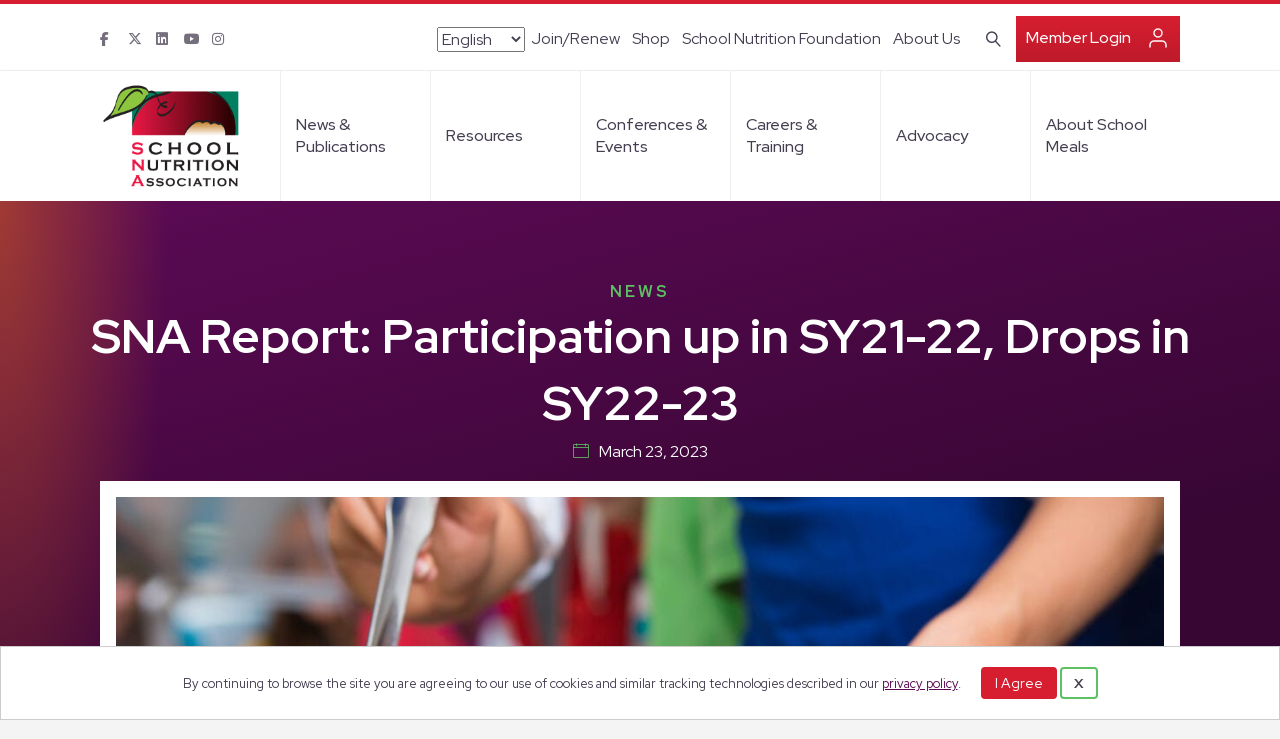

--- FILE ---
content_type: text/html; charset=UTF-8
request_url: https://schoolnutrition.org/sna-news/sna-report-participation-up-in-sy21-22-drops-in-sy22-23/
body_size: 20076
content:
<!DOCTYPE html>
<html lang="en-US">
<head>
<meta charset="UTF-8" />
<meta name='viewport' content='width=device-width, initial-scale=1.0' />
<meta http-equiv='X-UA-Compatible' content='IE=edge' />
<link rel="profile" href="https://gmpg.org/xfn/11" />
<title>SNA Report: Participation up in SY21-22, Drops in SY22-23 &#8211; School Nutrition Association</title>
<meta name="dc.description" content="A new participation report by the School Nutrition Association (SNA) provides insight on trends in school meal participation before, during and after the implementation of federal pandemic waivers that allowed schools to offer free meals to all students.  The analysis of data from the U.S. Department of Agriculture Food and&hellip;">
<meta name="dc.relation" content="https://schoolnutrition.org/sna-news/sna-report-participation-up-in-sy21-22-drops-in-sy22-23/">
<meta name="dc.source" content="https://schoolnutrition.org/">
<meta name="dc.language" content="en_US">
<meta name="description" content="A new participation report by the School Nutrition Association (SNA) provides insight on trends in school meal participation before, during and after the implementation of federal pandemic waivers that allowed schools to offer free meals to all students.  The analysis of data from the U.S. Department of Agriculture Food and&hellip;">
<meta name="robots" content="index, follow, max-snippet:-1, max-image-preview:large, max-video-preview:-1">
<link rel="canonical" href="https://schoolnutrition.org/sna-news/sna-report-participation-up-in-sy21-22-drops-in-sy22-23/">
<meta property="og:url" content="https://schoolnutrition.org/sna-news/sna-report-participation-up-in-sy21-22-drops-in-sy22-23/">
<meta property="og:site_name" content="School Nutrition Association">
<meta property="og:locale" content="en_US">
<meta property="og:type" content="article">
<meta property="og:title" content="SNA Report: Participation up in SY21-22, Drops in SY22-23 &#8211; School Nutrition Association">
<meta property="og:description" content="A new participation report by the School Nutrition Association (SNA) provides insight on trends in school meal participation before, during and after the implementation of federal pandemic waivers that allowed schools to offer free meals to all students.  The analysis of data from the U.S. Department of Agriculture Food and&hellip;">
<meta property="og:image" content="https://schoolnutrition.org/wp-content/uploads/2022/07/GettyImages-174790858-2-scaled.jpg">
<meta property="og:image:secure_url" content="https://schoolnutrition.org/wp-content/uploads/2022/07/GettyImages-174790858-2-scaled.jpg">
<meta property="og:image:width" content="2400">
<meta property="og:image:height" content="1599">
<meta name="twitter:card" content="summary">
<meta name="twitter:title" content="SNA Report: Participation up in SY21-22, Drops in SY22-23 &#8211; School Nutrition Association">
<meta name="twitter:description" content="A new participation report by the School Nutrition Association (SNA) provides insight on trends in school meal participation before, during and after the implementation of federal pandemic waivers that allowed schools to offer free meals to all students.  The analysis of data from the U.S. Department of Agriculture Food and&hellip;">
<meta name="twitter:image" content="https://schoolnutrition.org/wp-content/uploads/2022/07/GettyImages-174790858-2-1200x800.jpg">
<link rel='dns-prefetch' href='//kit.fontawesome.com' />
<link rel='dns-prefetch' href='//use.typekit.net' />
<link rel='dns-prefetch' href='//fonts.googleapis.com' />
<link href='https://fonts.gstatic.com' crossorigin rel='preconnect' />
<link rel="alternate" type="application/rss+xml" title="School Nutrition Association &raquo; Feed" href="https://schoolnutrition.org/feed/" />
<link rel="alternate" type="application/rss+xml" title="School Nutrition Association &raquo; Comments Feed" href="https://schoolnutrition.org/comments/feed/" />
<link rel="alternate" type="text/calendar" title="School Nutrition Association &raquo; iCal Feed" href="https://schoolnutrition.org/events/?ical=1" />
<link rel="alternate" title="oEmbed (JSON)" type="application/json+oembed" href="https://schoolnutrition.org/wp-json/oembed/1.0/embed?url=https%3A%2F%2Fschoolnutrition.org%2Fsna-news%2Fsna-report-participation-up-in-sy21-22-drops-in-sy22-23%2F" />
<link rel="alternate" title="oEmbed (XML)" type="text/xml+oembed" href="https://schoolnutrition.org/wp-json/oembed/1.0/embed?url=https%3A%2F%2Fschoolnutrition.org%2Fsna-news%2Fsna-report-participation-up-in-sy21-22-drops-in-sy22-23%2F&#038;format=xml" />
<style id='wp-img-auto-sizes-contain-inline-css'>
img:is([sizes=auto i],[sizes^="auto," i]){contain-intrinsic-size:3000px 1500px}
/*# sourceURL=wp-img-auto-sizes-contain-inline-css */
</style>
<link rel='stylesheet' id='adsanity-default-css-css' href='https://schoolnutrition.org/wp-content/plugins/adsanity/dist/css/widget-default.css?ver=1.9' media='screen' />
<link rel='stylesheet' id='tribe-events-pro-mini-calendar-block-styles-css' href='https://schoolnutrition.org/wp-content/plugins/events-calendar-pro/build/css/tribe-events-pro-mini-calendar-block.css?ver=7.6.3' media='all' />
<style id='wp-emoji-styles-inline-css'>

	img.wp-smiley, img.emoji {
		display: inline !important;
		border: none !important;
		box-shadow: none !important;
		height: 1em !important;
		width: 1em !important;
		margin: 0 0.07em !important;
		vertical-align: -0.1em !important;
		background: none !important;
		padding: 0 !important;
	}
/*# sourceURL=wp-emoji-styles-inline-css */
</style>
<link rel='stylesheet' id='wp-block-library-css' href='https://schoolnutrition.org/wp-includes/css/dist/block-library/style.min.css?ver=6.9' media='all' />
<style id='global-styles-inline-css'>
:root{--wp--preset--aspect-ratio--square: 1;--wp--preset--aspect-ratio--4-3: 4/3;--wp--preset--aspect-ratio--3-4: 3/4;--wp--preset--aspect-ratio--3-2: 3/2;--wp--preset--aspect-ratio--2-3: 2/3;--wp--preset--aspect-ratio--16-9: 16/9;--wp--preset--aspect-ratio--9-16: 9/16;--wp--preset--color--black: #000000;--wp--preset--color--cyan-bluish-gray: #abb8c3;--wp--preset--color--white: #ffffff;--wp--preset--color--pale-pink: #f78da7;--wp--preset--color--vivid-red: #cf2e2e;--wp--preset--color--luminous-vivid-orange: #ff6900;--wp--preset--color--luminous-vivid-amber: #fcb900;--wp--preset--color--light-green-cyan: #7bdcb5;--wp--preset--color--vivid-green-cyan: #00d084;--wp--preset--color--pale-cyan-blue: #8ed1fc;--wp--preset--color--vivid-cyan-blue: #0693e3;--wp--preset--color--vivid-purple: #9b51e0;--wp--preset--color--fl-heading-text: #453e51;--wp--preset--color--fl-body-bg: #f5f4f5;--wp--preset--color--fl-body-text: #453e51;--wp--preset--color--fl-accent: #1a8920;--wp--preset--color--fl-accent-hover: #1a8920;--wp--preset--color--fl-topbar-bg: #ffffff;--wp--preset--color--fl-topbar-text: #453e51;--wp--preset--color--fl-topbar-link: #453e51;--wp--preset--color--fl-topbar-hover: #1a8920;--wp--preset--color--fl-header-bg: #ffffff;--wp--preset--color--fl-header-text: #453e51;--wp--preset--color--fl-header-link: #453e51;--wp--preset--color--fl-header-hover: #1a8920;--wp--preset--color--fl-nav-bg: #ffffff;--wp--preset--color--fl-nav-link: #453e51;--wp--preset--color--fl-nav-hover: #1a8920;--wp--preset--color--fl-content-bg: #ffffff;--wp--preset--color--fl-footer-widgets-bg: #ffffff;--wp--preset--color--fl-footer-widgets-text: #757575;--wp--preset--color--fl-footer-widgets-link: #2b7bb9;--wp--preset--color--fl-footer-widgets-hover: #2b7bb9;--wp--preset--color--fl-footer-bg: #ffffff;--wp--preset--color--fl-footer-text: #757575;--wp--preset--color--fl-footer-link: #2b7bb9;--wp--preset--color--fl-footer-hover: #2b7bb9;--wp--preset--gradient--vivid-cyan-blue-to-vivid-purple: linear-gradient(135deg,rgb(6,147,227) 0%,rgb(155,81,224) 100%);--wp--preset--gradient--light-green-cyan-to-vivid-green-cyan: linear-gradient(135deg,rgb(122,220,180) 0%,rgb(0,208,130) 100%);--wp--preset--gradient--luminous-vivid-amber-to-luminous-vivid-orange: linear-gradient(135deg,rgb(252,185,0) 0%,rgb(255,105,0) 100%);--wp--preset--gradient--luminous-vivid-orange-to-vivid-red: linear-gradient(135deg,rgb(255,105,0) 0%,rgb(207,46,46) 100%);--wp--preset--gradient--very-light-gray-to-cyan-bluish-gray: linear-gradient(135deg,rgb(238,238,238) 0%,rgb(169,184,195) 100%);--wp--preset--gradient--cool-to-warm-spectrum: linear-gradient(135deg,rgb(74,234,220) 0%,rgb(151,120,209) 20%,rgb(207,42,186) 40%,rgb(238,44,130) 60%,rgb(251,105,98) 80%,rgb(254,248,76) 100%);--wp--preset--gradient--blush-light-purple: linear-gradient(135deg,rgb(255,206,236) 0%,rgb(152,150,240) 100%);--wp--preset--gradient--blush-bordeaux: linear-gradient(135deg,rgb(254,205,165) 0%,rgb(254,45,45) 50%,rgb(107,0,62) 100%);--wp--preset--gradient--luminous-dusk: linear-gradient(135deg,rgb(255,203,112) 0%,rgb(199,81,192) 50%,rgb(65,88,208) 100%);--wp--preset--gradient--pale-ocean: linear-gradient(135deg,rgb(255,245,203) 0%,rgb(182,227,212) 50%,rgb(51,167,181) 100%);--wp--preset--gradient--electric-grass: linear-gradient(135deg,rgb(202,248,128) 0%,rgb(113,206,126) 100%);--wp--preset--gradient--midnight: linear-gradient(135deg,rgb(2,3,129) 0%,rgb(40,116,252) 100%);--wp--preset--font-size--small: 13px;--wp--preset--font-size--medium: 20px;--wp--preset--font-size--large: 36px;--wp--preset--font-size--x-large: 42px;--wp--preset--spacing--20: 0.44rem;--wp--preset--spacing--30: 0.67rem;--wp--preset--spacing--40: 1rem;--wp--preset--spacing--50: 1.5rem;--wp--preset--spacing--60: 2.25rem;--wp--preset--spacing--70: 3.38rem;--wp--preset--spacing--80: 5.06rem;--wp--preset--shadow--natural: 6px 6px 9px rgba(0, 0, 0, 0.2);--wp--preset--shadow--deep: 12px 12px 50px rgba(0, 0, 0, 0.4);--wp--preset--shadow--sharp: 6px 6px 0px rgba(0, 0, 0, 0.2);--wp--preset--shadow--outlined: 6px 6px 0px -3px rgb(255, 255, 255), 6px 6px rgb(0, 0, 0);--wp--preset--shadow--crisp: 6px 6px 0px rgb(0, 0, 0);}:where(.is-layout-flex){gap: 0.5em;}:where(.is-layout-grid){gap: 0.5em;}body .is-layout-flex{display: flex;}.is-layout-flex{flex-wrap: wrap;align-items: center;}.is-layout-flex > :is(*, div){margin: 0;}body .is-layout-grid{display: grid;}.is-layout-grid > :is(*, div){margin: 0;}:where(.wp-block-columns.is-layout-flex){gap: 2em;}:where(.wp-block-columns.is-layout-grid){gap: 2em;}:where(.wp-block-post-template.is-layout-flex){gap: 1.25em;}:where(.wp-block-post-template.is-layout-grid){gap: 1.25em;}.has-black-color{color: var(--wp--preset--color--black) !important;}.has-cyan-bluish-gray-color{color: var(--wp--preset--color--cyan-bluish-gray) !important;}.has-white-color{color: var(--wp--preset--color--white) !important;}.has-pale-pink-color{color: var(--wp--preset--color--pale-pink) !important;}.has-vivid-red-color{color: var(--wp--preset--color--vivid-red) !important;}.has-luminous-vivid-orange-color{color: var(--wp--preset--color--luminous-vivid-orange) !important;}.has-luminous-vivid-amber-color{color: var(--wp--preset--color--luminous-vivid-amber) !important;}.has-light-green-cyan-color{color: var(--wp--preset--color--light-green-cyan) !important;}.has-vivid-green-cyan-color{color: var(--wp--preset--color--vivid-green-cyan) !important;}.has-pale-cyan-blue-color{color: var(--wp--preset--color--pale-cyan-blue) !important;}.has-vivid-cyan-blue-color{color: var(--wp--preset--color--vivid-cyan-blue) !important;}.has-vivid-purple-color{color: var(--wp--preset--color--vivid-purple) !important;}.has-black-background-color{background-color: var(--wp--preset--color--black) !important;}.has-cyan-bluish-gray-background-color{background-color: var(--wp--preset--color--cyan-bluish-gray) !important;}.has-white-background-color{background-color: var(--wp--preset--color--white) !important;}.has-pale-pink-background-color{background-color: var(--wp--preset--color--pale-pink) !important;}.has-vivid-red-background-color{background-color: var(--wp--preset--color--vivid-red) !important;}.has-luminous-vivid-orange-background-color{background-color: var(--wp--preset--color--luminous-vivid-orange) !important;}.has-luminous-vivid-amber-background-color{background-color: var(--wp--preset--color--luminous-vivid-amber) !important;}.has-light-green-cyan-background-color{background-color: var(--wp--preset--color--light-green-cyan) !important;}.has-vivid-green-cyan-background-color{background-color: var(--wp--preset--color--vivid-green-cyan) !important;}.has-pale-cyan-blue-background-color{background-color: var(--wp--preset--color--pale-cyan-blue) !important;}.has-vivid-cyan-blue-background-color{background-color: var(--wp--preset--color--vivid-cyan-blue) !important;}.has-vivid-purple-background-color{background-color: var(--wp--preset--color--vivid-purple) !important;}.has-black-border-color{border-color: var(--wp--preset--color--black) !important;}.has-cyan-bluish-gray-border-color{border-color: var(--wp--preset--color--cyan-bluish-gray) !important;}.has-white-border-color{border-color: var(--wp--preset--color--white) !important;}.has-pale-pink-border-color{border-color: var(--wp--preset--color--pale-pink) !important;}.has-vivid-red-border-color{border-color: var(--wp--preset--color--vivid-red) !important;}.has-luminous-vivid-orange-border-color{border-color: var(--wp--preset--color--luminous-vivid-orange) !important;}.has-luminous-vivid-amber-border-color{border-color: var(--wp--preset--color--luminous-vivid-amber) !important;}.has-light-green-cyan-border-color{border-color: var(--wp--preset--color--light-green-cyan) !important;}.has-vivid-green-cyan-border-color{border-color: var(--wp--preset--color--vivid-green-cyan) !important;}.has-pale-cyan-blue-border-color{border-color: var(--wp--preset--color--pale-cyan-blue) !important;}.has-vivid-cyan-blue-border-color{border-color: var(--wp--preset--color--vivid-cyan-blue) !important;}.has-vivid-purple-border-color{border-color: var(--wp--preset--color--vivid-purple) !important;}.has-vivid-cyan-blue-to-vivid-purple-gradient-background{background: var(--wp--preset--gradient--vivid-cyan-blue-to-vivid-purple) !important;}.has-light-green-cyan-to-vivid-green-cyan-gradient-background{background: var(--wp--preset--gradient--light-green-cyan-to-vivid-green-cyan) !important;}.has-luminous-vivid-amber-to-luminous-vivid-orange-gradient-background{background: var(--wp--preset--gradient--luminous-vivid-amber-to-luminous-vivid-orange) !important;}.has-luminous-vivid-orange-to-vivid-red-gradient-background{background: var(--wp--preset--gradient--luminous-vivid-orange-to-vivid-red) !important;}.has-very-light-gray-to-cyan-bluish-gray-gradient-background{background: var(--wp--preset--gradient--very-light-gray-to-cyan-bluish-gray) !important;}.has-cool-to-warm-spectrum-gradient-background{background: var(--wp--preset--gradient--cool-to-warm-spectrum) !important;}.has-blush-light-purple-gradient-background{background: var(--wp--preset--gradient--blush-light-purple) !important;}.has-blush-bordeaux-gradient-background{background: var(--wp--preset--gradient--blush-bordeaux) !important;}.has-luminous-dusk-gradient-background{background: var(--wp--preset--gradient--luminous-dusk) !important;}.has-pale-ocean-gradient-background{background: var(--wp--preset--gradient--pale-ocean) !important;}.has-electric-grass-gradient-background{background: var(--wp--preset--gradient--electric-grass) !important;}.has-midnight-gradient-background{background: var(--wp--preset--gradient--midnight) !important;}.has-small-font-size{font-size: var(--wp--preset--font-size--small) !important;}.has-medium-font-size{font-size: var(--wp--preset--font-size--medium) !important;}.has-large-font-size{font-size: var(--wp--preset--font-size--large) !important;}.has-x-large-font-size{font-size: var(--wp--preset--font-size--x-large) !important;}
/*# sourceURL=global-styles-inline-css */
</style>

<style id='classic-theme-styles-inline-css'>
/*! This file is auto-generated */
.wp-block-button__link{color:#fff;background-color:#32373c;border-radius:9999px;box-shadow:none;text-decoration:none;padding:calc(.667em + 2px) calc(1.333em + 2px);font-size:1.125em}.wp-block-file__button{background:#32373c;color:#fff;text-decoration:none}
/*# sourceURL=/wp-includes/css/classic-themes.min.css */
</style>
<link rel='stylesheet' id='typekit-styles-css' href='https://use.typekit.net/rjp3fun.css' media='all' />
<link rel='stylesheet' id='sna-custom-style-css' href='https://schoolnutrition.org/wp-content/plugins/sna-custom-template/assets/css/style.css?ver=6.9' media='all' />
<link rel='stylesheet' id='slick-css-css' href='https://schoolnutrition.org/wp-content/plugins/sna-custom-template/assets/css/slick.css?ver=6.9' media='all' />
<link rel='stylesheet' id='yoko-sso-frontend-css' href='https://schoolnutrition.org/wp-content/plugins/yoko-sso-cp/assets/css/frontend.css?ver=1.0' media='all' />
<link rel='stylesheet' id='jquery-magnificpopup-css' href='https://schoolnutrition.org/wp-content/plugins/bb-plugin/css/jquery.magnificpopup.min.css?ver=2.9.2.1' media='all' />
<link rel='stylesheet' id='icon-1614826904-css' href='https://schoolnutrition.org/wp-content/uploads/bb-plugin/icons/icon-1614826904/style.css?ver=2.9.2.1' media='all' />
<link rel='stylesheet' id='icon-1701381910-css' href='https://schoolnutrition.org/wp-content/uploads/bb-plugin/icons/icon-1701381910/style.css?ver=2.9.2.1' media='all' />
<link rel='stylesheet' id='fl-builder-layout-bundle-ad95488e90da24098ebb8adf389fcc5b-css' href='https://schoolnutrition.org/wp-content/uploads/bb-plugin/cache/ad95488e90da24098ebb8adf389fcc5b-layout-bundle.css?ver=2.9.2.1-1.5.1' media='all' />
<link rel='stylesheet' id='events-community-tickets-css-css' href='https://schoolnutrition.org/wp-content/plugins/the-events-calendar-community-events/src/resources/css/events-community-tickets.min.css?ver=4.9.5' media='all' />
<link rel='stylesheet' id='linearicons-css' href='https://schoolnutrition.org/wp-content/themes/yoko-sna/assets/fonts/linearicons/style.css?ver=1.0.0' media='all' />
<link rel='stylesheet' id='tablepress-default-css' href='https://schoolnutrition.org/wp-content/plugins/tablepress/css/build/default.css?ver=3.1.3' media='all' />
<link rel='stylesheet' id='base-css' href='https://schoolnutrition.org/wp-content/themes/bb-theme/css/base.min.css?ver=1.7.18.1' media='all' />
<link rel='stylesheet' id='fl-automator-skin-css' href='https://schoolnutrition.org/wp-content/uploads/bb-theme/skin-695ffa0e2a291.css?ver=1.7.18.1' media='all' />
<link rel='stylesheet' id='fl-child-theme-looks-css' href='https://schoolnutrition.org/wp-content/themes/yoko-sna/assets/css/elements.css?ver=6.9' media='all' />
<link rel='stylesheet' id='fl-child-theme-utility-css' href='https://schoolnutrition.org/wp-content/themes/yoko-sna/assets/css/utility.css?ver=6.9' media='all' />
<link rel='stylesheet' id='fl-child-theme-css' href='https://schoolnutrition.org/wp-content/themes/yoko-sna/style.css?ver=6.9' media='all' />
<link rel='stylesheet' id='pp-animate-css' href='https://schoolnutrition.org/wp-content/plugins/bbpowerpack/assets/css/animate.min.css?ver=3.5.1' media='all' />
<link rel='stylesheet' id='fl-builder-google-fonts-b329d8209c6b7531dcd5b19a65b9348c-css' href='//fonts.googleapis.com/css?family=Red+Hat+Display%3A300%2C400%2C700%2C700%2C500&#038;ver=6.9' media='all' />
<script src="https://schoolnutrition.org/wp-includes/js/jquery/jquery.min.js?ver=3.7.1" id="jquery-core-js"></script>
<script src="https://schoolnutrition.org/wp-includes/js/jquery/jquery-migrate.min.js?ver=3.4.1" id="jquery-migrate-js"></script>
<script src="https://kit.fontawesome.com/7750e4f5a9.js?ver=6.9" id="fa5-kit-js"></script>
<link rel="https://api.w.org/" href="https://schoolnutrition.org/wp-json/" /><link rel="alternate" title="JSON" type="application/json" href="https://schoolnutrition.org/wp-json/wp/v2/sna-news/18662" />		<script>
			var bb_powerpack = {
				search_term: '',
				version: '2.38.0',
				getAjaxUrl: function() { return atob( 'aHR0cHM6Ly9zY2hvb2xudXRyaXRpb24ub3JnL3dwLWFkbWluL2FkbWluLWFqYXgucGhw' ); },
				callback: function() {}
			};
		</script>
		<style id="y0x-cache-css">body.sso-loading::after{position:fixed;top:0;left:0;width:100vw;height:100vh;content:'';background-color:#fff;background-position:center center;background-repeat:no-repeat;background-image:url(https://schoolnutrition.org/wp-content/plugins/yok0x-sso/assets/img/loader.gif);background-size:150px 200px;z-index:9999}body:not(.logged-in) .xsso-container>span{display:none;opacity:.000000001;transition:.1s opacity}body:not(.logged-in) .xsso-container>span:first-child{display:inline-block}body:not(.logged-in).xsso-logged-in .xsso-container .login-link{display:none}body:not(.logged-in).xsso-logged-in .xsso-container .logged-in-content{display:inline-block;opacity:1}body:not(.logged-in).xsso-logged-out .xsso-container .logged-in-content{display:none}body:not(.logged-in).xsso-logged-out .xsso-container .login-link{display:inline-block;opacity:1}body:not(.fl-builder-edit) [class*="xsso-show-for-"]{display:none}body.xsso-logged-in.xsso-role-administrator .xsso-show-for-administrator,body.logged-in.xsso-role-administrator .xsso-show-for-administrator{display:block}body.xsso-logged-in.xsso-role-editor .xsso-show-for-editor,body.logged-in.xsso-role-editor .xsso-show-for-editor{display:block}body.xsso-logged-in.xsso-role-author .xsso-show-for-author,body.logged-in.xsso-role-author .xsso-show-for-author{display:block}body.xsso-logged-in.xsso-role-contributor .xsso-show-for-contributor,body.logged-in.xsso-role-contributor .xsso-show-for-contributor{display:block}body.xsso-logged-in.xsso-role-subscriber .xsso-show-for-subscriber,body.logged-in.xsso-role-subscriber .xsso-show-for-subscriber{display:block}body.xsso-logged-in.xsso-role-member .xsso-show-for-member,body.logged-in.xsso-role-member .xsso-show-for-member{display:block}body.xsso-logged-in.xsso-role-non-member .xsso-show-for-non-member,body.logged-in.xsso-role-non-member .xsso-show-for-non-member{display:block}body.xsso-logged-in.xsso-role-advertiser .xsso-show-for-advertiser,body.logged-in.xsso-role-advertiser .xsso-show-for-advertiser{display:block}body.xsso-logged-in.xsso-role-not-magazine-subscriber .xsso-show-for-not-magazine-subscriber,body.logged-in.xsso-role-not-magazine-subscriber .xsso-show-for-not-magazine-subscriber{display:block}body.xsso-logged-in.xsso-role-magazine-subscriber .xsso-show-for-magazine-subscriber,body.logged-in.xsso-role-magazine-subscriber .xsso-show-for-magazine-subscriber{display:block}body.xsso-logged-in.xsso-role-grace .xsso-show-for-grace,body.logged-in.xsso-role-grace .xsso-show-for-grace{display:block}body.xsso-logged-in.xsso-role-customers .xsso-show-for-customers,body.logged-in.xsso-role-customers .xsso-show-for-customers{display:block}body.xsso-logged-in.xsso-role-fn-district-director .xsso-show-for-fn-district-director,body.logged-in.xsso-role-fn-district-director .xsso-show-for-fn-district-director{display:block}body.xsso-logged-in.xsso-role-committees .xsso-show-for-committees,body.logged-in.xsso-role-committees .xsso-show-for-committees{display:block}body.xsso-logged-in.xsso-role-membership .xsso-show-for-membership,body.logged-in.xsso-role-membership .xsso-show-for-membership{display:block}body.xsso-logged-in.xsso-role-certification .xsso-show-for-certification,body.logged-in.xsso-role-certification .xsso-show-for-certification{display:block}body.xsso-logged-in.xsso-role-fn-manager .xsso-show-for-fn-manager,body.logged-in.xsso-role-fn-manager .xsso-show-for-fn-manager{display:block}body.xsso-logged-in.xsso-role-fn-employee .xsso-show-for-fn-employee,body.logged-in.xsso-role-fn-employee .xsso-show-for-fn-employee{display:block}body.xsso-logged-in.xsso-role-version-1 .xsso-show-for-version-1,body.logged-in.xsso-role-version-1 .xsso-show-for-version-1{display:block}body.xsso-logged-in.xsso-role-other .xsso-show-for-other,body.logged-in.xsso-role-other .xsso-show-for-other{display:block}body.xsso-logged-in.xsso-role-conference .xsso-show-for-conference,body.logged-in.xsso-role-conference .xsso-show-for-conference{display:block}body.xsso-logged-in.xsso-role-fn-state-agency .xsso-show-for-fn-state-agency,body.logged-in.xsso-role-fn-state-agency .xsso-show-for-fn-state-agency{display:block}body.xsso-logged-in.xsso-role-version-3 .xsso-show-for-version-3,body.logged-in.xsso-role-version-3 .xsso-show-for-version-3{display:block}body.xsso-logged-in.xsso-role-version-2 .xsso-show-for-version-2,body.logged-in.xsso-role-version-2 .xsso-show-for-version-2{display:block}body.xsso-logged-in.xsso-role-corporate-affiliate .xsso-show-for-corporate-affiliate,body.logged-in.xsso-role-corporate-affiliate .xsso-show-for-corporate-affiliate{display:block}body.xsso-logged-in.xsso-role-sna-staff .xsso-show-for-sna-staff,body.logged-in.xsso-role-sna-staff .xsso-show-for-sna-staff{display:block}body.xsso-logged-in.xsso-role-fn-major-city-director .xsso-show-for-fn-major-city-director,body.logged-in.xsso-role-fn-major-city-director .xsso-show-for-fn-major-city-director{display:block}body.xsso-logged-in.xsso-role-corporate-official .xsso-show-for-corporate-official,body.logged-in.xsso-role-corporate-official .xsso-show-for-corporate-official{display:block}body.xsso-logged-in.xsso-role-version-4 .xsso-show-for-version-4,body.logged-in.xsso-role-version-4 .xsso-show-for-version-4{display:block}body.xsso-logged-in.xsso-role-fn-educator .xsso-show-for-fn-educator,body.logged-in.xsso-role-fn-educator .xsso-show-for-fn-educator{display:block}body.xsso-logged-in.xsso-role-retired .xsso-show-for-retired,body.logged-in.xsso-role-retired .xsso-show-for-retired{display:block}body.xsso-logged-in.xsso-role-affiliate-employee .xsso-show-for-affiliate-employee,body.logged-in.xsso-role-affiliate-employee .xsso-show-for-affiliate-employee{display:block}body.xsso-logged-in.xsso-role-industry-individual .xsso-show-for-industry-individual,body.logged-in.xsso-role-industry-individual .xsso-show-for-industry-individual{display:block}body.xsso-logged-in.xsso-role-allied-official .xsso-show-for-allied-official,body.logged-in.xsso-role-allied-official .xsso-show-for-allied-official{display:block}body.xsso-logged-in.xsso-role-life .xsso-show-for-life,body.logged-in.xsso-role-life .xsso-show-for-life{display:block}body.xsso-logged-in.xsso-role-student .xsso-show-for-student,body.logged-in.xsso-role-student .xsso-show-for-student{display:block}body.xsso-logged-in.xsso-role-allied-affiliate .xsso-show-for-allied-affiliate,body.logged-in.xsso-role-allied-affiliate .xsso-show-for-allied-affiliate{display:block}body.xsso-logged-in.xsso-role-invalid-user .xsso-show-for-invalid-user,body.logged-in.xsso-role-invalid-user .xsso-show-for-invalid-user{display:block}body.xsso-logged-in.xsso-role-affiliate-retired .xsso-show-for-affiliate-retired,body.logged-in.xsso-role-affiliate-retired .xsso-show-for-affiliate-retired{display:block}body.xsso-logged-in.xsso-role-an-error-has-occurred .xsso-show-for-an-error-has-occurred,body.logged-in.xsso-role-an-error-has-occurred .xsso-show-for-an-error-has-occurred{display:block}body.xsso-logged-in.xsso-role-honorary .xsso-show-for-honorary,body.logged-in.xsso-role-honorary .xsso-show-for-honorary{display:block}body.xsso-logged-in.xsso-role-version-5 .xsso-show-for-version-5,body.logged-in.xsso-role-version-5 .xsso-show-for-version-5{display:block}body.xsso-logged-in.xsso-role-international .xsso-show-for-international,body.logged-in.xsso-role-international .xsso-show-for-international{display:block}body.xsso-logged-in.xsso-role-the-request-is-invalid .xsso-show-for-the-request-is-invalid,body.logged-in.xsso-role-the-request-is-invalid .xsso-show-for-the-request-is-invalid{display:block}body.xsso-logged-in.xsso-role-election-all-members .xsso-show-for-election-all-members,body.logged-in.xsso-role-election-all-members .xsso-show-for-election-all-members{display:block}body.xsso-logged-in.xsso-role-election-employee-manager-representative .xsso-show-for-election-employee-manager-representative,body.logged-in.xsso-role-election-employee-manager-representative .xsso-show-for-election-employee-manager-representative{display:block}body.xsso-logged-in.[base64] .[base64],body.logged-in.[base64] .[base64]{display:block}</style><meta name="et-api-version" content="v1"><meta name="et-api-origin" content="https://schoolnutrition.org"><link rel="https://theeventscalendar.com/" href="https://schoolnutrition.org/wp-json/tribe/tickets/v1/" /><meta name="tec-api-version" content="v1"><meta name="tec-api-origin" content="https://schoolnutrition.org"><link rel="alternate" href="https://schoolnutrition.org/wp-json/tribe/events/v1/" />
    <script>
    window.dataLayer = window.dataLayer || [];
    function gtag() { dataLayer.push(arguments); }
    gtag('consent', 'default', {
        'ad_user_data': 'denied',
        'ad_personalization': 'denied',
        'ad_storage': 'denied',
        'analytics_storage': 'denied',
        'wait_for_update': 500,
      }); 
gtag('js', new Date()); 
gtag('config', 'G-18GGN58XQF');
</script><style>.breadcrumb {list-style:none;margin:0;padding-inline-start:0;}.breadcrumb li {margin:0;display:inline-block;position:relative;}.breadcrumb li::after{content:'   /   ';margin-left:5px;margin-right:5px;}.breadcrumb li:last-child::after{display:none}</style><link rel="icon" href="https://schoolnutrition.org/wp-content/uploads/2022/01/cropped-SNA-favicon-32x32.png" sizes="32x32" />
<link rel="icon" href="https://schoolnutrition.org/wp-content/uploads/2022/01/cropped-SNA-favicon-192x192.png" sizes="192x192" />
<link rel="apple-touch-icon" href="https://schoolnutrition.org/wp-content/uploads/2022/01/cropped-SNA-favicon-180x180.png" />
<meta name="msapplication-TileImage" content="https://schoolnutrition.org/wp-content/uploads/2022/01/cropped-SNA-favicon-270x270.png" />
		<style id="wp-custom-css">
			.fl-page-bar-nav > li > a {
    padding: 2px 6px;
}

.sso-account-links .logged-in-content {
	display: flex;
  align-items: center;
}

.sso-account-links .my-account {
	white-space: nowrap;
}

@media screen and (min-width: 767px) {
	.filter-post-grid.fl-node-d1fk2u50tclh .fl-row-content-wrap {
		height: auto;
	}
}

.fa-twitter:before {
	content: "\e61b";
}


/* Fixing responsiveness for custom sized popups */
.popmake.size-custom {
	max-width: 100%;
	height: auto;
}

.popmake.size-custom {
	aspect-ratio: 3/2;
	height: auto !important;
}

/* FOOTER */

@media screen and (min-width: 1160px) {
    
    .footer .fl-row-content-wrap{
        padding-bottom: 0 !important;
    }
    
    .footer-col-left {
        padding-left: calc((100vw - 1160px) / 2);
    }
    
    .footer-col-right > .fl-col-content{
        padding-right: calc((100vw - 1160px) / 2);
    }
}

@media screen and (min-width: 1600px) {
    
    .footer .fl-row-content-wrap{
        padding-bottom: 0 !important;
    }
    
    .footer-col-left {
        padding-left: calc((100vw - 1300px) / 2);
    }
    
    .footer-col-right > .fl-col-content{
        padding-right: calc((100vw - 1400px) / 2);
    }
}

@media screen and (min-width: 1920px) {
    
    .footer-col-left {
        padding-left: calc((100vw - 1520px) / 2) !important;
    }
    
}

/* Izzi fix */
@media screen and (min-width: 768px) {
    .footer .river-content-col .fl-col-content {
        margin-left: 20px;
    }
}

@media screen and (min-width: 2000px ) {
    
    .footer-col-left {
        padding-left: calc((100vw - 1800px) / 2) !important;
    }
    
}

.home-banner-bottom .fl-col .fl-col-content .fl-col .fl-col-content {
	overflow: auto;
}		</style>
		<!-- Google Tag Manager -->
<script>(function(w,d,s,l,i){w[l]=w[l]||[];w[l].push({'gtm.start':
new Date().getTime(),event:'gtm.js'});var f=d.getElementsByTagName(s)[0],
j=d.createElement(s),dl=l!='dataLayer'?'&l='+l:'';j.async=true;j.src=
'https://www.googletagmanager.com/gtm.js?id='+i+dl;f.parentNode.insertBefore(j,f);
})(window,document,'script','dataLayer','GTM-MHHNC9');</script>
<!-- End Google Tag Manager -->

<link rel="stylesheet" href="https://use.typekit.net/pbh7esy.css">
</head>
<body class="wp-singular sna-news-template-default single single-sna-news postid-18662 wp-theme-bb-theme wp-child-theme-yoko-sna fl-builder-2-9-2-1 fl-themer-1-5-1 fl-theme-1-7-18-1 fl-no-js use-lock-icons tribe-no-js fl-theme-builder-singular fl-theme-builder-singular-single-post-default fl-theme-builder-part fl-theme-builder-part-pre-footer-cta fl-theme-builder-footer fl-theme-builder-footer-footer-2 has-featured-image main-page fl-framework-base fl-preset-default fl-full-width fl-scroll-to-top fl-search-active fl-submenu-toggle fl-nav-collapse-menu tribe-theme-bb-theme" itemscope="itemscope" itemtype="https://schema.org/WebPage">
<!-- Google Tag Manager (noscript) -->
<noscript><iframe src="https://www.googletagmanager.com/ns.html?id=GTM-MHHNC9"
height="0" width="0" style="display:none;visibility:hidden"></iframe></noscript>
<!-- End Google Tag Manager (noscript) --><script id="y0x-cache-buster">const y0xGated=!1;const y0xLoggedIn=document.cookie.search("yok0x_sso_")!==-1;window.addEventListener('load',function(){var body=document.querySelector("body");if(y0xLoggedIn){if(y0xGated){var ssoCacheId="";try{ssoCacheId=document.cookie.split("; ").filter(function(ck){return ck.search("yok0x_sso_")===0})[0].split("=")[1].substr(-10)}catch(error){console.log(error)}
if(document.location.search&&document.location.search.search("yokoSso")===-1){body.classList.add('sso-loading');setTimeout(function(){document.location.href=document.location.href+"&yokoSso="+ssoCacheId},200)}else if(!document.location.search){body.classList.add('sso-loading');setTimeout(function(){document.location.href=document.location.href+"?yokoSso="+ssoCacheId},200)}}
body.classList.add("xsso-logged-in")}else{body.classList.add("xsso-logged-out")}},!1)</script><a aria-label="Skip to content" class="fl-screen-reader-text" href="#fl-main-content">Skip to content</a><div class="fl-page">
	<header class="fl-page-header fl-page-header-fixed fl-page-nav-right fl-page-nav-toggle-icon fl-page-nav-toggle-visible-medium-mobile"  role="banner">
	<div class="fl-page-header-wrap">
		<div class="fl-page-header-container container">
			<div class="fl-page-header-row row">
				<div class="col-sm-12 col-md-3 fl-page-logo-wrap">
					<div class="fl-page-header-logo">
						<a href="https://schoolnutrition.org/"><img class="fl-logo-img" loading="false" data-no-lazy="1"   itemscope itemtype="https://schema.org/ImageObject" src="https://schoolnutrition.org/wp-content/uploads/2022/02/SNA-logo@1x.png" data-retina="https://schoolnutrition.org/wp-content/uploads/2022/02/SNA-logo@2x.png" title="" width="210" data-width="210" height="160" data-height="160" alt="School Nutrition Association" /><meta itemprop="name" content="School Nutrition Association" /></a>
					</div>
				</div>
				<div class="col-sm-12 col-md-9 fl-page-fixed-nav-wrap">
					<div class="fl-page-nav-wrap">
						<nav class="fl-page-nav fl-nav navbar navbar-default navbar-expand-md" aria-label="Header Menu" role="navigation">
							<button type="button" class="navbar-toggle navbar-toggler" data-toggle="collapse" data-target=".fl-page-nav-collapse">
								<span><i class="fas fa-bars" aria-hidden="true"></i><span class="sr-only">Menu</span></span>
							</button>
							<div class="fl-page-nav-collapse collapse navbar-collapse">
								<ul id="menu-main-navigation" class="nav navbar-nav navbar-right menu fl-theme-menu"><li id="menu-item-71" class="menu-item menu-item-type-post_type menu-item-object-page menu-item-has-children menu-item-71 nav-item"><a href="https://schoolnutrition.org/news-publications/" class="nav-link">News &#038; Publications</a><div class="fl-submenu-icon-wrap"><span class="fl-submenu-toggle-icon"></span></div>
<ul class="sub-menu">
	<li id="menu-item-1064" class="menu-item menu-item-type-post_type menu-item-object-page menu-item-1064 nav-item"><a href="https://schoolnutrition.org/news-publications/sn-magazine/" class="nav-link"><em>School Nutrition</em> Magazine</a></li>
	<li id="menu-item-1065" class="menu-item menu-item-type-post_type menu-item-object-page menu-item-1065 nav-item"><a href="https://schoolnutrition.org/news-publications/jcnm/" class="nav-link">The <em>Journal of Child Nutrition &#038; Management</em></a></li>
	<li id="menu-item-21987" class="menu-item menu-item-type-post_type menu-item-object-page menu-item-21987 nav-item"><a href="https://schoolnutrition.org/news-publications/school-food-for-thought-podcast/" class="nav-link">School Food for Thought Podcast</a></li>
	<li id="menu-item-1066" class="menu-item menu-item-type-post_type menu-item-object-page menu-item-1066 nav-item"><a href="https://schoolnutrition.org/news-publications/news/" class="nav-link">SNA News</a></li>
	<li id="menu-item-1067" class="menu-item menu-item-type-post_type menu-item-object-page menu-item-1067 nav-item"><a href="https://schoolnutrition.org/news-publications/press-releases/" class="nav-link">SNA Press Releases</a></li>
	<li id="menu-item-1068" class="menu-item menu-item-type-post_type menu-item-object-page menu-item-has-children menu-item-1068 nav-item"><a href="https://schoolnutrition.org/news-publications/newsletters/" class="nav-link">Newsletters</a><div class="fl-submenu-icon-wrap"><span class="fl-submenu-toggle-icon"></span></div>
	<ul class="sub-menu">
		<li id="menu-item-1888" class="menu-item menu-item-type-post_type menu-item-object-page menu-item-1888 nav-item"><a href="https://schoolnutrition.org/news-publications/newsletters/sign-up/" class="nav-link">Newsletter Sign Up</a></li>
	</ul>
</li>
	<li id="menu-item-1072" class="menu-item menu-item-type-post_type menu-item-object-page menu-item-1072 nav-item"><a href="https://schoolnutrition.org/news-publications/bookstore/" class="nav-link">Bookstore</a></li>
	<li id="menu-item-1073" class="menu-item menu-item-type-post_type menu-item-object-page menu-item-1073 nav-item"><a href="https://schoolnutrition.org/news-publications/sna-research/" class="nav-link">SNA Research</a></li>
</ul>
</li>
<li id="menu-item-1074" class="menu-item menu-item-type-post_type menu-item-object-page menu-item-has-children menu-item-1074 nav-item"><a href="https://schoolnutrition.org/resources/" class="nav-link">Resources</a><div class="fl-submenu-icon-wrap"><span class="fl-submenu-toggle-icon"></span></div>
<ul class="sub-menu">
	<li id="menu-item-1075" class="menu-item menu-item-type-post_type menu-item-object-page menu-item-has-children menu-item-1075 nav-item"><a href="https://schoolnutrition.org/resources/featured-resources/" class="nav-link">Featured Resources</a><div class="fl-submenu-icon-wrap"><span class="fl-submenu-toggle-icon"></span></div>
	<ul class="sub-menu">
		<li id="menu-item-26549" class="menu-item menu-item-type-custom menu-item-object-custom menu-item-26549 nav-item"><a href="/mwsl" class="nav-link">Made With School Lunch</a></li>
		<li id="menu-item-27294" class="menu-item menu-item-type-custom menu-item-object-custom menu-item-27294 nav-item"><a href="https://schoolnutrition.org/resource/school-nutrition-hiring-tools/" class="nav-link">Bring More to the Table</a></li>
		<li id="menu-item-1079" class="menu-item menu-item-type-post_type menu-item-object-page menu-item-1079 nav-item"><a href="https://schoolnutrition.org/resources/featured-resources/food-allergies/" class="nav-link">Food Allergies</a></li>
	</ul>
</li>
	<li id="menu-item-1084" class="menu-item menu-item-type-post_type menu-item-object-page menu-item-1084 nav-item"><a href="https://schoolnutrition.org/resources/resource-library/" class="nav-link">Resource Library</a></li>
	<li id="menu-item-1085" class="menu-item menu-item-type-post_type menu-item-object-page menu-item-1085 nav-item"><a href="https://schoolnutrition.org/resources/recipe-library/" class="nav-link">Recipe Library</a></li>
	<li id="menu-item-1081" class="menu-item menu-item-type-post_type menu-item-object-page menu-item-1081 nav-item"><a href="https://schoolnutrition.org/resources/industry-resources/" class="nav-link">Industry Resources</a></li>
	<li id="menu-item-1082" class="menu-item menu-item-type-post_type menu-item-object-page menu-item-1082 nav-item"><a href="https://schoolnutrition.org/resources/awards-scholarships/" class="nav-link">Awards &#038; Scholarships</a></li>
</ul>
</li>
<li id="menu-item-1086" class="menu-item menu-item-type-post_type menu-item-object-page menu-item-has-children menu-item-1086 nav-item"><a href="https://schoolnutrition.org/conferences-events/" class="nav-link">Conferences &#038; Events</a><div class="fl-submenu-icon-wrap"><span class="fl-submenu-toggle-icon"></span></div>
<ul class="sub-menu">
	<li id="menu-item-1092" class="menu-item menu-item-type-post_type menu-item-object-page menu-item-1092 nav-item"><a href="https://schoolnutrition.org/conferences-events/event-calendar/" class="nav-link">Event Calendar</a></li>
	<li id="menu-item-39910" class="menu-item menu-item-type-post_type menu-item-object-page menu-item-39910 nav-item"><a href="https://schoolnutrition.org/conferences-events/sna-events-call-for-proposals/" class="nav-link">Call for Proposals</a></li>
	<li id="menu-item-1093" class="menu-item menu-item-type-post_type menu-item-object-page menu-item-1093 nav-item"><a href="https://schoolnutrition.org/conferences-events/annual-national-conference/" class="nav-link">Annual National Conference</a></li>
	<li id="menu-item-1087" class="menu-item menu-item-type-post_type menu-item-object-page menu-item-1087 nav-item"><a href="https://schoolnutrition.org/conferences-events/school-nutrition-industry-conference/" class="nav-link">School Nutrition Industry Conference</a></li>
	<li id="menu-item-1088" class="menu-item menu-item-type-post_type menu-item-object-page menu-item-1088 nav-item"><a href="https://schoolnutrition.org/conferences-events/legislative-action-conference/" class="nav-link">Legislative Action Conference</a></li>
	<li id="menu-item-17914" class="menu-item menu-item-type-post_type menu-item-object-page menu-item-17914 nav-item"><a href="https://schoolnutrition.org/conferences-events/national-leadership-conference/" class="nav-link">National Leadership Conference</a></li>
	<li id="menu-item-12757" class="menu-item menu-item-type-post_type menu-item-object-page menu-item-12757 nav-item"><a href="https://schoolnutrition.org/conferences-events/school-nutrition-boot-camp/" class="nav-link">School Nutrition Industry Boot Camp</a></li>
</ul>
</li>
<li id="menu-item-1094" class="menu-item menu-item-type-post_type menu-item-object-page menu-item-has-children menu-item-1094 nav-item"><a href="https://schoolnutrition.org/careers-training/" class="nav-link">Careers &#038; Training</a><div class="fl-submenu-icon-wrap"><span class="fl-submenu-toggle-icon"></span></div>
<ul class="sub-menu">
	<li id="menu-item-1096" class="menu-item menu-item-type-post_type menu-item-object-page menu-item-has-children menu-item-1096 nav-item"><a href="https://schoolnutrition.org/careers-training/certificate-credentialing/" class="nav-link">Certificate &#038; Credentialing</a><div class="fl-submenu-icon-wrap"><span class="fl-submenu-toggle-icon"></span></div>
	<ul class="sub-menu">
		<li id="menu-item-1097" class="menu-item menu-item-type-post_type menu-item-object-page menu-item-1097 nav-item"><a href="https://schoolnutrition.org/careers-training/certificate-credentialing/certificate-program/" class="nav-link">Certificate Program</a></li>
		<li id="menu-item-1098" class="menu-item menu-item-type-post_type menu-item-object-page menu-item-1098 nav-item"><a href="https://schoolnutrition.org/careers-training/certificate-credentialing/credentialing/" class="nav-link">Credentialing</a></li>
		<li id="menu-item-1099" class="menu-item menu-item-type-post_type menu-item-object-page menu-item-1099 nav-item"><a href="https://schoolnutrition.org/careers-training/certificate-credentialing/sns-preparation-central/" class="nav-link">SNS Preparation Central</a></li>
		<li id="menu-item-1100" class="menu-item menu-item-type-post_type menu-item-object-page menu-item-1100 nav-item"><a href="https://schoolnutrition.org/careers-training/certificate-credentialing/ceu-approval-program/" class="nav-link">CEU Approval Program</a></li>
	</ul>
</li>
	<li id="menu-item-27409" class="menu-item menu-item-type-custom menu-item-object-custom menu-item-27409 nav-item"><a href="https://training.schoolnutrition.org/" class="nav-link">Training Zone</a></li>
	<li id="menu-item-12793" class="menu-item menu-item-type-post_type menu-item-object-page menu-item-12793 nav-item"><a href="https://schoolnutrition.org/careers-training/lead-to-succeed/" class="nav-link">LEAD to Succeed™</a></li>
	<li id="menu-item-16060" class="menu-item menu-item-type-post_type menu-item-object-page menu-item-16060 nav-item"><a href="https://schoolnutrition.org/careers-training/subject-matter-experts/" class="nav-link">Subject Matter Experts</a></li>
	<li id="menu-item-1095" class="menu-item menu-item-type-post_type menu-item-object-page menu-item-1095 nav-item"><a href="https://schoolnutrition.org/careers-training/careers-in-school-nutrition/" class="nav-link">Careers in School Nutrition</a></li>
</ul>
</li>
<li id="menu-item-1103" class="menu-item menu-item-type-post_type menu-item-object-page menu-item-has-children menu-item-1103 nav-item"><a href="https://schoolnutrition.org/advocacy/" class="nav-link">Advocacy</a><div class="fl-submenu-icon-wrap"><span class="fl-submenu-toggle-icon"></span></div>
<ul class="sub-menu">
	<li id="menu-item-1107" class="menu-item menu-item-type-post_type menu-item-object-page menu-item-has-children menu-item-1107 nav-item"><a href="https://schoolnutrition.org/advocacy/sna-legislative-action-center/" class="nav-link">SNA Legislative Action Center</a><div class="fl-submenu-icon-wrap"><span class="fl-submenu-toggle-icon"></span></div>
	<ul class="sub-menu">
		<li id="menu-item-29932" class="menu-item menu-item-type-custom menu-item-object-custom menu-item-29932 nav-item"><a href="https://schoolnutrition.quorum.us/" class="nav-link">SNA Action Network</a></li>
		<li id="menu-item-12607" class="menu-item menu-item-type-post_type menu-item-object-page menu-item-12607 nav-item"><a href="https://schoolnutrition.org/advocacy/sna-legislative-action-center/pr-resources-from-sna/" class="nav-link">PR Resources from SNA</a></li>
		<li id="menu-item-27127" class="menu-item menu-item-type-custom menu-item-object-custom menu-item-27127 nav-item"><a href="https://schoolnutrition.org/advocacy/sna-legislative-action-center/#positionpaper" class="nav-link">SNA Position Papers</a></li>
	</ul>
</li>
	<li id="menu-item-1108" class="menu-item menu-item-type-post_type menu-item-object-page menu-item-1108 nav-item"><a href="https://schoolnutrition.org/advocacy/federal-legislation-regulations/" class="nav-link">Federal Legislation &#038; Regulations</a></li>
	<li id="menu-item-1105" class="menu-item menu-item-type-post_type menu-item-object-page menu-item-1105 nav-item"><a href="https://schoolnutrition.org/advocacy/state-agencies/" class="nav-link">State Agencies</a></li>
	<li id="menu-item-1106" class="menu-item menu-item-type-post_type menu-item-object-page menu-item-1106 nav-item"><a href="https://schoolnutrition.org/advocacy/sna-political-action-committee-pac/" class="nav-link">SNA Political Action Committee (PAC)</a></li>
</ul>
</li>
<li id="menu-item-1110" class="menu-item menu-item-type-post_type menu-item-object-page menu-item-has-children menu-item-1110 nav-item"><a href="https://schoolnutrition.org/about-school-meals/" class="nav-link">About School Meals</a><div class="fl-submenu-icon-wrap"><span class="fl-submenu-toggle-icon"></span></div>
<ul class="sub-menu">
	<li id="menu-item-1116" class="menu-item menu-item-type-post_type menu-item-object-page menu-item-1116 nav-item"><a href="https://schoolnutrition.org/about-school-meals/school-nutrition-standards/" class="nav-link">School Nutrition Standards</a></li>
	<li id="menu-item-1117" class="menu-item menu-item-type-post_type menu-item-object-page menu-item-1117 nav-item"><a href="https://schoolnutrition.org/about-school-meals/school-meal-statistics/" class="nav-link">School Meal Statistics</a></li>
	<li id="menu-item-1111" class="menu-item menu-item-type-post_type menu-item-object-page menu-item-1111 nav-item"><a href="https://schoolnutrition.org/about-school-meals/school-nutrition-success-stories/" class="nav-link">School Nutrition Success Stories</a></li>
	<li id="menu-item-1112" class="menu-item menu-item-type-post_type menu-item-object-page menu-item-1112 nav-item"><a href="https://schoolnutrition.org/about-school-meals/school-nutrition-professionals/" class="nav-link">School Nutrition Professionals</a></li>
	<li id="menu-item-1114" class="menu-item menu-item-type-post_type menu-item-object-page menu-item-1114 nav-item"><a href="https://schoolnutrition.org/about-school-meals/national-school-breakfast-week/" class="nav-link">National School Breakfast Week</a></li>
	<li id="menu-item-1113" class="menu-item menu-item-type-post_type menu-item-object-page menu-item-1113 nav-item"><a href="https://schoolnutrition.org/about-school-meals/national-school-lunch-week/" class="nav-link">National School Lunch Week</a></li>
	<li id="menu-item-1115" class="menu-item menu-item-type-post_type menu-item-object-page menu-item-1115 nav-item"><a href="https://schoolnutrition.org/about-school-meals/school-lunch-hero-day/" class="nav-link">School Lunch Hero Day</a></li>
	<li id="menu-item-1118" class="menu-item menu-item-type-post_type menu-item-object-page menu-item-1118 nav-item"><a href="https://schoolnutrition.org/get-involved/" class="nav-link">Get Involved</a></li>
</ul>
</li>
<li id="menu-item-1902" class="tablet-only menu-item menu-item-type-post_type menu-item-object-page menu-item-1902 nav-item"><a href="https://schoolnutrition.org/?page_id=1020" class="nav-link">Join SNA</a></li>
<li id="menu-item-1903" class="tablet-only menu-item menu-item-type-custom menu-item-object-custom menu-item-1903 nav-item"><a target="_blank" href="https://schoolnutritionfoundation.org/" class="nav-link">School Nutrition Foundation</a></li>
<li id="menu-item-1904" class="tablet-only menu-item menu-item-type-post_type menu-item-object-page menu-item-1904 nav-item"><a href="https://schoolnutrition.org/about-us/" class="nav-link">About Us</a></li>
<li id="menu-item-1905" class="tablet-only menu-item menu-item-type-custom menu-item-object-custom menu-item-1905 nav-item"><a target="_blank" href="https://my.schoolnutrition.org/productcatalog/" class="nav-link">Shop</a></li>
<li id="menu-item-1906" class="tablet-only sso-links menu-item menu-item-type-gs_sim menu-item-object-gs_sim menu-item-1906 nav-item"><span class="sso-account-links"><span class="xsso-container"><span class="login-link"><a href="https://schoolnutrition.org?ReturnURL=https%3A%2F%2Fschoolnutrition.org%2Fsna-news%2Fsna-report-participation-up-in-sy21-22-drops-in-sy22-23%2F&do_oauth_login=d64cd0fee5" class="intent-login">Member Login</a>
</span><span class="logged-in-content"><span class="greeting">Welcome, <span class="sso-first_name"></span></span><span class="account-link"><a class="my-account" href="https://my.schoolnutrition.org/default.aspx">My Account</a></span></span></span></span></li>
<li id="menu-item-19729" class="mobile-only gtranslate menu-item menu-item-type-gs_sim menu-item-object-gs_sim menu-item-19729 nav-item"><div class="gtranslate_wrapper" id="gt-wrapper-66673317"></div></li>
<li id="menu-item-1907" class="mobile-nav-search tablet-only search-tablet menu-item menu-item-type-gs_sim menu-item-object-gs_sim menu-item-1907 nav-item"><form role="search" method="get" id="searchform" action="/">
    <div class="search-form"><label class="screen-reader-text" for="s">Search for:</label>
        <input type="text" value="" name="s" id="s" />
        <input type="submit" id="searchsubmit" value="Search" />
    </div>
</form></li>
</ul>							</div>
						</nav>
					</div>
				</div>
			</div>
		</div>
	</div>
</header><!-- .fl-page-header-fixed -->
<div class="fl-page-bar">
	<div class="fl-page-bar-container container">
		<div class="fl-page-bar-row row">
			<div class="col-sm-6 col-md-6 text-left clearfix">	<div class="fl-social-icons">
	<a href="https://www.facebook.com/SchoolNutritionAssociation" target="_blank" rel="noopener noreferrer"><span class="sr-only">Facebook</span><i aria-hidden="true" class="fab fa-facebook-f mono"></i></a><a href="https://x.com/SchoolLunch" target="_blank" rel="noopener noreferrer"><span class="sr-only">Twitter</span><i aria-hidden="true" class="fab fa-twitter mono"></i></a><a href="https://www.linkedin.com/company/school-nutrition-association" target="_blank" rel="noopener noreferrer"><span class="sr-only">Linkedin</span><i aria-hidden="true" class="fab fa-linkedin mono"></i></a><a href="https://www.youtube.com/@SchoolNutritionAssociation" target="_blank" rel="noopener noreferrer"><span class="sr-only">Youtube</span><i aria-hidden="true" class="fab fa-youtube mono"></i></a><a href="https://www.instagram.com/powerofschoolmeals/" target="_blank" rel="noopener noreferrer"><span class="sr-only">Instagram</span><i aria-hidden="true" class="fab fa-instagram mono"></i></a></div>
</div>			<div class="col-sm-6 col-md-6 text-right clearfix">		<nav class="top-bar-nav" aria-label="Top Bar Menu" itemscope="itemscope" itemtype="https://schema.org/SiteNavigationElement" role="navigation">
			<ul id="menu-top-bar-menu" class="fl-page-bar-nav nav navbar-nav menu"><li id="menu-item-20607" class="menu-item menu-item-type-gs_sim menu-item-object-gs_sim menu-item-20607 nav-item"><div class="gtranslate_wrapper" id="gt-wrapper-70644132"></div></li>
<li id="menu-item-33696" class="menu-item menu-item-type-post_type menu-item-object-page menu-item-33696 nav-item"><a href="https://schoolnutrition.org/about-us/sna-membership/" class="nav-link">Join/Renew</a></li>
<li id="menu-item-1764" class="menu-item menu-item-type-custom menu-item-object-custom menu-item-has-children menu-item-1764 nav-item"><a target="_blank" class="nav-link">Shop</a>
<ul class="sub-menu">
	<li id="menu-item-33709" class="menu-item menu-item-type-custom menu-item-object-custom menu-item-33709 nav-item"><a href="https://my.schoolnutrition.org/productcatalog/" class="nav-link">Dues/Renewal Options</a></li>
	<li id="menu-item-33708" class="menu-item menu-item-type-custom menu-item-object-custom menu-item-33708 nav-item"><a href="https://schoolnutrition.org/snashop" class="nav-link">Merchandise</a></li>
</ul>
</li>
<li id="menu-item-25641" class="menu-item menu-item-type-custom menu-item-object-custom menu-item-25641 nav-item"><a href="https://schoolnutrition.org/snf/" class="nav-link">School Nutrition Foundation</a></li>
<li id="menu-item-1763" class="menu-item menu-item-type-post_type menu-item-object-page menu-item-1763 nav-item"><a href="https://schoolnutrition.org/about-us/" class="nav-link">About Us</a></li>
<li id="menu-item-1766" class="top-bar-search menu-item menu-item-type-gs_sim menu-item-object-gs_sim menu-item-1766 nav-item"><div class="fl-page-nav-search">
	<a href="#" class="fas fa-search" aria-label="Search" aria-expanded="false" aria-haspopup="true" id='flsearchform'></a>
	<form method="get" role="search" aria-label="Search" action="https://schoolnutrition.org/" title="Type and press Enter to search.">
		<input type="search" class="fl-search-input form-control" name="s" placeholder="Search" value="" aria-labelledby="flsearchform" />
	</form>
</div>
</li>
<li id="menu-item-1767" class="menu-item menu-item-type-gs_sim menu-item-object-gs_sim menu-item-1767 nav-item"><span class="sso-account-links"><span class="xsso-container"><span class="login-link"><a href="https://schoolnutrition.org?ReturnURL=https%3A%2F%2Fschoolnutrition.org%2Fsna-news%2Fsna-report-participation-up-in-sy21-22-drops-in-sy22-23%2F&do_oauth_login=d64cd0fee5" class="intent-login">Member Login</a>
</span><span class="logged-in-content"><span class="greeting">Welcome, <span class="sso-first_name"></span></span><span class="account-link"><a class="my-account" href="https://my.schoolnutrition.org/default.aspx">My Account</a></span></span></span></span></li>
</ul></nav></div>		</div>
	</div>
</div><!-- .fl-page-bar -->
<header class="fl-page-header fl-page-header-primary fl-page-nav-right fl-page-nav-toggle-icon fl-page-nav-toggle-visible-medium-mobile" itemscope="itemscope" itemtype="https://schema.org/WPHeader"  role="banner">
	<div class="fl-page-header-wrap">
		<div class="fl-page-header-container container">
			<div class="fl-page-header-row row">
				<div class="col-sm-12 col-md-4 fl-page-header-logo-col">
					<div class="fl-page-header-logo" itemscope="itemscope" itemtype="https://schema.org/Organization">
						<a href="https://schoolnutrition.org/" itemprop="url"><img class="fl-logo-img" loading="false" data-no-lazy="1"   itemscope itemtype="https://schema.org/ImageObject" src="https://schoolnutrition.org/wp-content/uploads/2022/02/SNA-logo@1x.png" data-retina="https://schoolnutrition.org/wp-content/uploads/2022/02/SNA-logo@2x.png" title="" width="210" data-width="210" height="160" data-height="160" alt="School Nutrition Association" /><meta itemprop="name" content="School Nutrition Association" /></a>
											</div>
				</div>
				<div class="col-sm-12 col-md-8 fl-page-nav-col">
					<div class="fl-page-nav-wrap">
						<nav class="fl-page-nav fl-nav navbar navbar-default navbar-expand-md" aria-label="Header Menu" itemscope="itemscope" itemtype="https://schema.org/SiteNavigationElement" role="navigation">
							<button type="button" class="navbar-toggle navbar-toggler" data-toggle="collapse" data-target=".fl-page-nav-collapse">
								<span><i class="fas fa-bars" aria-hidden="true"></i><span class="sr-only">Menu</span></span>
							</button>
							<div class="fl-page-nav-collapse collapse navbar-collapse">
								<ul id="menu-main-navigation-1" class="nav navbar-nav navbar-right menu fl-theme-menu"><li class="menu-item menu-item-type-post_type menu-item-object-page menu-item-has-children menu-item-71 nav-item"><a href="https://schoolnutrition.org/news-publications/" class="nav-link">News &#038; Publications</a><div class="fl-submenu-icon-wrap"><span class="fl-submenu-toggle-icon"></span></div>
<ul class="sub-menu">
	<li class="menu-item menu-item-type-post_type menu-item-object-page menu-item-1064 nav-item"><a href="https://schoolnutrition.org/news-publications/sn-magazine/" class="nav-link"><em>School Nutrition</em> Magazine</a></li>
	<li class="menu-item menu-item-type-post_type menu-item-object-page menu-item-1065 nav-item"><a href="https://schoolnutrition.org/news-publications/jcnm/" class="nav-link">The <em>Journal of Child Nutrition &#038; Management</em></a></li>
	<li class="menu-item menu-item-type-post_type menu-item-object-page menu-item-21987 nav-item"><a href="https://schoolnutrition.org/news-publications/school-food-for-thought-podcast/" class="nav-link">School Food for Thought Podcast</a></li>
	<li class="menu-item menu-item-type-post_type menu-item-object-page menu-item-1066 nav-item"><a href="https://schoolnutrition.org/news-publications/news/" class="nav-link">SNA News</a></li>
	<li class="menu-item menu-item-type-post_type menu-item-object-page menu-item-1067 nav-item"><a href="https://schoolnutrition.org/news-publications/press-releases/" class="nav-link">SNA Press Releases</a></li>
	<li class="menu-item menu-item-type-post_type menu-item-object-page menu-item-has-children menu-item-1068 nav-item"><a href="https://schoolnutrition.org/news-publications/newsletters/" class="nav-link">Newsletters</a><div class="fl-submenu-icon-wrap"><span class="fl-submenu-toggle-icon"></span></div>
	<ul class="sub-menu">
		<li class="menu-item menu-item-type-post_type menu-item-object-page menu-item-1888 nav-item"><a href="https://schoolnutrition.org/news-publications/newsletters/sign-up/" class="nav-link">Newsletter Sign Up</a></li>
	</ul>
</li>
	<li class="menu-item menu-item-type-post_type menu-item-object-page menu-item-1072 nav-item"><a href="https://schoolnutrition.org/news-publications/bookstore/" class="nav-link">Bookstore</a></li>
	<li class="menu-item menu-item-type-post_type menu-item-object-page menu-item-1073 nav-item"><a href="https://schoolnutrition.org/news-publications/sna-research/" class="nav-link">SNA Research</a></li>
</ul>
</li>
<li class="menu-item menu-item-type-post_type menu-item-object-page menu-item-has-children menu-item-1074 nav-item"><a href="https://schoolnutrition.org/resources/" class="nav-link">Resources</a><div class="fl-submenu-icon-wrap"><span class="fl-submenu-toggle-icon"></span></div>
<ul class="sub-menu">
	<li class="menu-item menu-item-type-post_type menu-item-object-page menu-item-has-children menu-item-1075 nav-item"><a href="https://schoolnutrition.org/resources/featured-resources/" class="nav-link">Featured Resources</a><div class="fl-submenu-icon-wrap"><span class="fl-submenu-toggle-icon"></span></div>
	<ul class="sub-menu">
		<li class="menu-item menu-item-type-custom menu-item-object-custom menu-item-26549 nav-item"><a href="/mwsl" class="nav-link">Made With School Lunch</a></li>
		<li class="menu-item menu-item-type-custom menu-item-object-custom menu-item-27294 nav-item"><a href="https://schoolnutrition.org/resource/school-nutrition-hiring-tools/" class="nav-link">Bring More to the Table</a></li>
		<li class="menu-item menu-item-type-post_type menu-item-object-page menu-item-1079 nav-item"><a href="https://schoolnutrition.org/resources/featured-resources/food-allergies/" class="nav-link">Food Allergies</a></li>
	</ul>
</li>
	<li class="menu-item menu-item-type-post_type menu-item-object-page menu-item-1084 nav-item"><a href="https://schoolnutrition.org/resources/resource-library/" class="nav-link">Resource Library</a></li>
	<li class="menu-item menu-item-type-post_type menu-item-object-page menu-item-1085 nav-item"><a href="https://schoolnutrition.org/resources/recipe-library/" class="nav-link">Recipe Library</a></li>
	<li class="menu-item menu-item-type-post_type menu-item-object-page menu-item-1081 nav-item"><a href="https://schoolnutrition.org/resources/industry-resources/" class="nav-link">Industry Resources</a></li>
	<li class="menu-item menu-item-type-post_type menu-item-object-page menu-item-1082 nav-item"><a href="https://schoolnutrition.org/resources/awards-scholarships/" class="nav-link">Awards &#038; Scholarships</a></li>
</ul>
</li>
<li class="menu-item menu-item-type-post_type menu-item-object-page menu-item-has-children menu-item-1086 nav-item"><a href="https://schoolnutrition.org/conferences-events/" class="nav-link">Conferences &#038; Events</a><div class="fl-submenu-icon-wrap"><span class="fl-submenu-toggle-icon"></span></div>
<ul class="sub-menu">
	<li class="menu-item menu-item-type-post_type menu-item-object-page menu-item-1092 nav-item"><a href="https://schoolnutrition.org/conferences-events/event-calendar/" class="nav-link">Event Calendar</a></li>
	<li class="menu-item menu-item-type-post_type menu-item-object-page menu-item-39910 nav-item"><a href="https://schoolnutrition.org/conferences-events/sna-events-call-for-proposals/" class="nav-link">Call for Proposals</a></li>
	<li class="menu-item menu-item-type-post_type menu-item-object-page menu-item-1093 nav-item"><a href="https://schoolnutrition.org/conferences-events/annual-national-conference/" class="nav-link">Annual National Conference</a></li>
	<li class="menu-item menu-item-type-post_type menu-item-object-page menu-item-1087 nav-item"><a href="https://schoolnutrition.org/conferences-events/school-nutrition-industry-conference/" class="nav-link">School Nutrition Industry Conference</a></li>
	<li class="menu-item menu-item-type-post_type menu-item-object-page menu-item-1088 nav-item"><a href="https://schoolnutrition.org/conferences-events/legislative-action-conference/" class="nav-link">Legislative Action Conference</a></li>
	<li class="menu-item menu-item-type-post_type menu-item-object-page menu-item-17914 nav-item"><a href="https://schoolnutrition.org/conferences-events/national-leadership-conference/" class="nav-link">National Leadership Conference</a></li>
	<li class="menu-item menu-item-type-post_type menu-item-object-page menu-item-12757 nav-item"><a href="https://schoolnutrition.org/conferences-events/school-nutrition-boot-camp/" class="nav-link">School Nutrition Industry Boot Camp</a></li>
</ul>
</li>
<li class="menu-item menu-item-type-post_type menu-item-object-page menu-item-has-children menu-item-1094 nav-item"><a href="https://schoolnutrition.org/careers-training/" class="nav-link">Careers &#038; Training</a><div class="fl-submenu-icon-wrap"><span class="fl-submenu-toggle-icon"></span></div>
<ul class="sub-menu">
	<li class="menu-item menu-item-type-post_type menu-item-object-page menu-item-has-children menu-item-1096 nav-item"><a href="https://schoolnutrition.org/careers-training/certificate-credentialing/" class="nav-link">Certificate &#038; Credentialing</a><div class="fl-submenu-icon-wrap"><span class="fl-submenu-toggle-icon"></span></div>
	<ul class="sub-menu">
		<li class="menu-item menu-item-type-post_type menu-item-object-page menu-item-1097 nav-item"><a href="https://schoolnutrition.org/careers-training/certificate-credentialing/certificate-program/" class="nav-link">Certificate Program</a></li>
		<li class="menu-item menu-item-type-post_type menu-item-object-page menu-item-1098 nav-item"><a href="https://schoolnutrition.org/careers-training/certificate-credentialing/credentialing/" class="nav-link">Credentialing</a></li>
		<li class="menu-item menu-item-type-post_type menu-item-object-page menu-item-1099 nav-item"><a href="https://schoolnutrition.org/careers-training/certificate-credentialing/sns-preparation-central/" class="nav-link">SNS Preparation Central</a></li>
		<li class="menu-item menu-item-type-post_type menu-item-object-page menu-item-1100 nav-item"><a href="https://schoolnutrition.org/careers-training/certificate-credentialing/ceu-approval-program/" class="nav-link">CEU Approval Program</a></li>
	</ul>
</li>
	<li class="menu-item menu-item-type-custom menu-item-object-custom menu-item-27409 nav-item"><a href="https://training.schoolnutrition.org/" class="nav-link">Training Zone</a></li>
	<li class="menu-item menu-item-type-post_type menu-item-object-page menu-item-12793 nav-item"><a href="https://schoolnutrition.org/careers-training/lead-to-succeed/" class="nav-link">LEAD to Succeed™</a></li>
	<li class="menu-item menu-item-type-post_type menu-item-object-page menu-item-16060 nav-item"><a href="https://schoolnutrition.org/careers-training/subject-matter-experts/" class="nav-link">Subject Matter Experts</a></li>
	<li class="menu-item menu-item-type-post_type menu-item-object-page menu-item-1095 nav-item"><a href="https://schoolnutrition.org/careers-training/careers-in-school-nutrition/" class="nav-link">Careers in School Nutrition</a></li>
</ul>
</li>
<li class="menu-item menu-item-type-post_type menu-item-object-page menu-item-has-children menu-item-1103 nav-item"><a href="https://schoolnutrition.org/advocacy/" class="nav-link">Advocacy</a><div class="fl-submenu-icon-wrap"><span class="fl-submenu-toggle-icon"></span></div>
<ul class="sub-menu">
	<li class="menu-item menu-item-type-post_type menu-item-object-page menu-item-has-children menu-item-1107 nav-item"><a href="https://schoolnutrition.org/advocacy/sna-legislative-action-center/" class="nav-link">SNA Legislative Action Center</a><div class="fl-submenu-icon-wrap"><span class="fl-submenu-toggle-icon"></span></div>
	<ul class="sub-menu">
		<li class="menu-item menu-item-type-custom menu-item-object-custom menu-item-29932 nav-item"><a href="https://schoolnutrition.quorum.us/" class="nav-link">SNA Action Network</a></li>
		<li class="menu-item menu-item-type-post_type menu-item-object-page menu-item-12607 nav-item"><a href="https://schoolnutrition.org/advocacy/sna-legislative-action-center/pr-resources-from-sna/" class="nav-link">PR Resources from SNA</a></li>
		<li class="menu-item menu-item-type-custom menu-item-object-custom menu-item-27127 nav-item"><a href="https://schoolnutrition.org/advocacy/sna-legislative-action-center/#positionpaper" class="nav-link">SNA Position Papers</a></li>
	</ul>
</li>
	<li class="menu-item menu-item-type-post_type menu-item-object-page menu-item-1108 nav-item"><a href="https://schoolnutrition.org/advocacy/federal-legislation-regulations/" class="nav-link">Federal Legislation &#038; Regulations</a></li>
	<li class="menu-item menu-item-type-post_type menu-item-object-page menu-item-1105 nav-item"><a href="https://schoolnutrition.org/advocacy/state-agencies/" class="nav-link">State Agencies</a></li>
	<li class="menu-item menu-item-type-post_type menu-item-object-page menu-item-1106 nav-item"><a href="https://schoolnutrition.org/advocacy/sna-political-action-committee-pac/" class="nav-link">SNA Political Action Committee (PAC)</a></li>
</ul>
</li>
<li class="menu-item menu-item-type-post_type menu-item-object-page menu-item-has-children menu-item-1110 nav-item"><a href="https://schoolnutrition.org/about-school-meals/" class="nav-link">About School Meals</a><div class="fl-submenu-icon-wrap"><span class="fl-submenu-toggle-icon"></span></div>
<ul class="sub-menu">
	<li class="menu-item menu-item-type-post_type menu-item-object-page menu-item-1116 nav-item"><a href="https://schoolnutrition.org/about-school-meals/school-nutrition-standards/" class="nav-link">School Nutrition Standards</a></li>
	<li class="menu-item menu-item-type-post_type menu-item-object-page menu-item-1117 nav-item"><a href="https://schoolnutrition.org/about-school-meals/school-meal-statistics/" class="nav-link">School Meal Statistics</a></li>
	<li class="menu-item menu-item-type-post_type menu-item-object-page menu-item-1111 nav-item"><a href="https://schoolnutrition.org/about-school-meals/school-nutrition-success-stories/" class="nav-link">School Nutrition Success Stories</a></li>
	<li class="menu-item menu-item-type-post_type menu-item-object-page menu-item-1112 nav-item"><a href="https://schoolnutrition.org/about-school-meals/school-nutrition-professionals/" class="nav-link">School Nutrition Professionals</a></li>
	<li class="menu-item menu-item-type-post_type menu-item-object-page menu-item-1114 nav-item"><a href="https://schoolnutrition.org/about-school-meals/national-school-breakfast-week/" class="nav-link">National School Breakfast Week</a></li>
	<li class="menu-item menu-item-type-post_type menu-item-object-page menu-item-1113 nav-item"><a href="https://schoolnutrition.org/about-school-meals/national-school-lunch-week/" class="nav-link">National School Lunch Week</a></li>
	<li class="menu-item menu-item-type-post_type menu-item-object-page menu-item-1115 nav-item"><a href="https://schoolnutrition.org/about-school-meals/school-lunch-hero-day/" class="nav-link">School Lunch Hero Day</a></li>
	<li class="menu-item menu-item-type-post_type menu-item-object-page menu-item-1118 nav-item"><a href="https://schoolnutrition.org/get-involved/" class="nav-link">Get Involved</a></li>
</ul>
</li>
<li class="tablet-only menu-item menu-item-type-post_type menu-item-object-page menu-item-1902 nav-item"><a href="https://schoolnutrition.org/?page_id=1020" class="nav-link">Join SNA</a></li>
<li class="tablet-only menu-item menu-item-type-custom menu-item-object-custom menu-item-1903 nav-item"><a target="_blank" href="https://schoolnutritionfoundation.org/" class="nav-link">School Nutrition Foundation</a></li>
<li class="tablet-only menu-item menu-item-type-post_type menu-item-object-page menu-item-1904 nav-item"><a href="https://schoolnutrition.org/about-us/" class="nav-link">About Us</a></li>
<li class="tablet-only menu-item menu-item-type-custom menu-item-object-custom menu-item-1905 nav-item"><a target="_blank" href="https://my.schoolnutrition.org/productcatalog/" class="nav-link">Shop</a></li>
<li class="tablet-only sso-links menu-item menu-item-type-gs_sim menu-item-object-gs_sim menu-item-1906 nav-item"><span class="sso-account-links"><span class="xsso-container"><span class="login-link"><a href="https://schoolnutrition.org?ReturnURL=https%3A%2F%2Fschoolnutrition.org%2Fsna-news%2Fsna-report-participation-up-in-sy21-22-drops-in-sy22-23%2F&do_oauth_login=d64cd0fee5" class="intent-login">Member Login</a>
</span><span class="logged-in-content"><span class="greeting">Welcome, <span class="sso-first_name"></span></span><span class="account-link"><a class="my-account" href="https://my.schoolnutrition.org/default.aspx">My Account</a></span></span></span></span></li>
<li class="mobile-only gtranslate menu-item menu-item-type-gs_sim menu-item-object-gs_sim menu-item-19729 nav-item"><div class="gtranslate_wrapper" id="gt-wrapper-26861921"></div></li>
<li class="mobile-nav-search tablet-only search-tablet menu-item menu-item-type-gs_sim menu-item-object-gs_sim menu-item-1907 nav-item"><form role="search" method="get" id="searchform" action="/">
    <div class="search-form"><label class="screen-reader-text" for="s">Search for:</label>
        <input type="text" value="" name="s" id="s" />
        <input type="submit" id="searchsubmit" value="Search" />
    </div>
</form></li>
</ul><div class="fl-page-nav-search">
	<a href="#" class="fas fa-search" aria-label="Search" aria-expanded="false" aria-haspopup="true" id='flsearchform'></a>
	<form method="get" role="search" aria-label="Search" action="https://schoolnutrition.org/" title="Type and press Enter to search.">
		<input type="search" class="fl-search-input form-control" name="s" placeholder="Search" value="" aria-labelledby="flsearchform" />
	</form>
</div>
							</div>
						</nav>
					</div>
				</div>
			</div>
		</div>
	</div>
</header><!-- .fl-page-header -->
<div class="fl-builder-content fl-builder-content-1390 fl-builder-global-templates-locked" data-post-id="1390" data-type="part"><div class="fl-row fl-row-full-width fl-row-bg-photo fl-node-u5awx3n1dgjf fl-row-default-height fl-row-align-bottom banner-second invert bg-dark" data-node="u5awx3n1dgjf">
	<div class="fl-row-content-wrap">
						<div class="fl-row-content fl-row-fixed-width fl-node-content">
		
<div class="fl-col-group fl-node-w7ivj6a9mckh" data-node="w7ivj6a9mckh">
			<div class="fl-col fl-node-d5ht6e8lnpvq fl-col-bg-color fl-col-has-cols" data-node="d5ht6e8lnpvq">
	<div class="fl-col-content fl-node-content"><div class="fl-module fl-module-heading fl-node-i5p1agt2ob86 green-caps" data-node="i5p1agt2ob86">
	<div class="fl-module-content fl-node-content">
		<h2 class="fl-heading">
		<span class="fl-heading-text">News</span>
	</h2>
	</div>
</div>
<div class="fl-module fl-module-heading fl-node-2bhq1kw73cg4 banner-second-title" data-node="2bhq1kw73cg4">
	<div class="fl-module-content fl-node-content">
		<h1 class="fl-heading">
		<span class="fl-heading-text">SNA Report: Participation up in SY21-22, Drops in SY22-23</span>
	</h1>
	</div>
</div>

<div class="fl-col-group fl-node-woe7grxuim90 fl-col-group-nested" data-node="woe7grxuim90">
			<div class="fl-col fl-node-ih93yl6zjv70 fl-col-bg-color fl-col-small fl-col-small-full-width" data-node="ih93yl6zjv70">
	<div class="fl-col-content fl-node-content"></div>
</div>
			<div class="fl-col fl-node-d2ilvmfwtqn5 fl-col-bg-color fl-col-small fl-col-small-full-width" data-node="d2ilvmfwtqn5">
	<div class="fl-col-content fl-node-content"></div>
</div>
	</div>
<div class="fl-module fl-module-rich-text fl-node-ixfs7gqtelj2 banner-second-date date-only" data-node="ixfs7gqtelj2">
	<div class="fl-module-content fl-node-content">
		<div class="fl-rich-text">
	<p>March 23, 2023</p>
</div>
	</div>
</div>
</div>
</div>
	</div>
		</div>
	</div>
</div>
<div class="fl-row fl-row-full-width fl-row-bg-none fl-node-nd5pmk4l3bw2 fl-row-default-height fl-row-align-center banner-second-image-container" data-node="nd5pmk4l3bw2">
	<div class="fl-row-content-wrap">
						<div class="fl-row-content fl-row-fixed-width fl-node-content">
		
<div class="fl-col-group fl-node-9iy54d7ajch6" data-node="9iy54d7ajch6">
			<div class="fl-col fl-node-xghbom8fi1sa fl-col-bg-color fl-col-has-cols" data-node="xghbom8fi1sa">
	<div class="fl-col-content fl-node-content"><div class="fl-module fl-module-photo fl-node-oxhfuk0jivb3 banner-second-image" data-node="oxhfuk0jivb3">
	<div class="fl-module-content fl-node-content">
		<div class="fl-photo fl-photo-align-center" itemscope itemtype="https://schema.org/ImageObject">
	<div class="fl-photo-content fl-photo-img-jpg">
				<img loading="lazy" decoding="async" class="fl-photo-img wp-image-9817 size-large" src="https://schoolnutrition.org/wp-content/uploads/2022/07/GettyImages-174790858-2-1200x800.jpg" alt="Closeup of vegetables being served in school lunch line" itemprop="image" height="800" width="1200" title="Closeup of vegetables being served in school lunch line" srcset="https://schoolnutrition.org/wp-content/uploads/2022/07/GettyImages-174790858-2-1200x800.jpg 1200w, https://schoolnutrition.org/wp-content/uploads/2022/07/GettyImages-174790858-2-600x400.jpg 600w, https://schoolnutrition.org/wp-content/uploads/2022/07/GettyImages-174790858-2-768x512.jpg 768w, https://schoolnutrition.org/wp-content/uploads/2022/07/GettyImages-174790858-2-1536x1024.jpg 1536w, https://schoolnutrition.org/wp-content/uploads/2022/07/GettyImages-174790858-2-2048x1365.jpg 2048w" sizes="auto, (max-width: 1200px) 100vw, 1200px" />
					</div>
	</div>
	</div>
</div>

<div class="fl-col-group fl-node-oh90k4nzumde fl-col-group-nested" data-node="oh90k4nzumde">
			<div class="fl-col fl-node-lzhwosc8g3mi fl-col-bg-color fl-col-small fl-col-small-full-width" data-node="lzhwosc8g3mi">
	<div class="fl-col-content fl-node-content"></div>
</div>
			<div class="fl-col fl-node-bnu7m0dvck8o fl-col-bg-color fl-col-small fl-col-small-full-width" data-node="bnu7m0dvck8o">
	<div class="fl-col-content fl-node-content"></div>
</div>
			<div class="fl-col fl-node-orhuypm3gvkf fl-col-bg-color fl-col-small fl-col-small-full-width" data-node="orhuypm3gvkf">
	<div class="fl-col-content fl-node-content"></div>
</div>
	</div>
</div>
</div>
	</div>

<div class="fl-col-group fl-node-yo12dsjg4ukz" data-node="yo12dsjg4ukz">
			<div class="fl-col fl-node-rnztovpky8l5 fl-col-bg-color fl-col-small fl-col-small-full-width breadcrumb-col" data-node="rnztovpky8l5">
	<div class="fl-col-content fl-node-content"><div class="fl-module fl-module-html fl-node-by8msc2pvkjh fl-visible-desktop fl-visible-large fl-visible-medium banner-main-breadcrumbs" data-node="by8msc2pvkjh">
	<div class="fl-module-content fl-node-content">
		<div class="fl-html">
	<nav  aria-label="breadcrumb"><ol class="breadcrumb" itemscope itemtype="https://schema.org/BreadcrumbList"><li class="breadcrumb-item" itemprop="itemListElement" itemscope itemtype="https://schema.org/ListItem"><a itemscope itemtype="https://schema.org/WebPage" itemprop="item" itemid="https://schoolnutrition.org" href="https://schoolnutrition.org"><span itemprop="name">Home</span></a><meta itemprop="position" content="1"></li><li class="breadcrumb-item" itemprop="itemListElement" itemscope itemtype="https://schema.org/ListItem"><a itemscope itemtype="https://schema.org/WebPage" itemprop="item" itemid="https://schoolnutrition.org/sna-news/" href="https://schoolnutrition.org/sna-news/"><span itemprop="name">News</span></a><meta itemprop="position" content="2"></li><li class="breadcrumb-item active" aria-current="page" itemprop="itemListElement" itemscope itemtype="https://schema.org/ListItem"><span itemprop="name">SNA Report: Participation up in SY21-22, Drops in SY22-23</span><meta itemprop="position" content="3"></li></ol></nav></div>
	</div>
</div>
</div>
</div>
			<div class="fl-col fl-node-evyb90djshlw fl-col-bg-color fl-col-small fl-col-small-full-width share-col" data-node="evyb90djshlw">
	<div class="fl-col-content fl-node-content"><div class="fl-module fl-module-html fl-node-wvy0269ture1 banner-social-share" data-node="wvy0269ture1">
	<div class="fl-module-content fl-node-content">
		<div class="fl-html">
	SHARE: <!-- AddToAny BEGIN -->
<div class="a2a_kit a2a_kit_size_32 a2a_default_style">
<a class="a2a_dd" href="https://www.addtoany.com/share"></a>
<a class="a2a_button_facebook"></a>
<a class="a2a_button_x"></a>
<a class="a2a_button_linkedin"></a>
<a class="a2a_button_whatsapp"></a>
</div>
<script async src="https://static.addtoany.com/menu/page.js"></script>
<!-- AddToAny END --></div>
	</div>
</div>
</div>
</div>
	</div>
		</div>
	</div>
</div>
</div>	<div id="fl-main-content" class="fl-page-content" itemprop="mainContentOfPage" role="main">

		<div class="fl-builder-content fl-builder-content-717 fl-builder-global-templates-locked" data-post-id="717"><div class="fl-row fl-row-full-width fl-row-bg-color fl-node-617c873f64832 fl-row-default-height fl-row-align-center meta-bar" data-node="617c873f64832">
	<div class="fl-row-content-wrap">
						<div class="fl-row-content fl-row-fixed-width fl-node-content">
		
<div class="fl-col-group fl-node-x97mzpjc08vr" data-node="x97mzpjc08vr">
			<div class="fl-col fl-node-kirh7dapz2x0 fl-col-bg-color" data-node="kirh7dapz2x0">
	<div class="fl-col-content fl-node-content"><div class="fl-module fl-module-separator fl-node-617c873f6483c" data-node="617c873f6483c">
	<div class="fl-module-content fl-node-content">
		<div class="fl-separator"></div>
	</div>
</div>
</div>
</div>
	</div>

<div class="fl-col-group fl-node-617c873f64835" data-node="617c873f64835">
			<div class="fl-col fl-node-617c873f64836 fl-col-bg-color" data-node="617c873f64836">
	<div class="fl-col-content fl-node-content"><div class="fl-module fl-module-html fl-node-617c873f64838 general-meta category-meta" data-node="617c873f64838">
	<div class="fl-module-content fl-node-content">
		<div class="fl-html">
	Posted in <a href="https://schoolnutrition.org/category/sna-news/" rel="tag" class="sna-news">SNA News</a>, <a href="https://schoolnutrition.org/category/sna-news/sna-research/" rel="tag" class="sna-research">SNA Research</a></div>
	</div>
</div>
</div>
</div>
	</div>
		</div>
	</div>
</div>
<div class="fl-row fl-row-full-width fl-row-bg-color fl-node-617c873f6483d fl-row-default-height fl-row-align-center container-sidebar-content" data-node="617c873f6483d">
	<div class="fl-row-content-wrap">
						<div class="fl-row-content fl-row-fixed-width fl-node-content">
		
<div class="fl-col-group fl-node-617c873f6483e" data-node="617c873f6483e">
			<div class="fl-col fl-node-617c873f64840 fl-col-bg-color" data-node="617c873f64840">
	<div class="fl-col-content fl-node-content"><div class="fl-module fl-module-fl-post-content fl-node-617c871d0c288 max-750" data-node="617c871d0c288">
	<div class="fl-module-content fl-node-content">
		<p><a href="https://schoolnutrition.org/wp-content/uploads/2023/03/SNA-Participation-Tracker-March-2023.pdf"><span data-contrast="none">A new participation report</span></a><span data-contrast="auto"> by the School Nutrition Association (SNA) provides insight on trends in school meal participation before, during and after the implementation of federal pandemic waivers that allowed schools to offer free meals to all students.</span><span data-ccp-props="{&quot;201341983&quot;:0,&quot;335559739&quot;:160,&quot;335559740&quot;:259}"> </span></p>
<p><span data-contrast="auto">The analysis of data from the U.S. Department of Agriculture Food and Nutrition Services (USDA FNS) shows that average daily participation (ADP) and total meals served for lunch and breakfast were higher in SY2021-22 (when all schools were permitted to offer free meals to all students without an application) compared to pre-pandemic participation (SY2018-19).</span><span data-ccp-props="{&quot;201341983&quot;:0,&quot;335559739&quot;:160,&quot;335559740&quot;:259}"> </span></p>
<p><span data-contrast="auto">In particular, lunch ADP increased 2.49% from SY2018-19 to SY2021-22, reaching 30.29 million students per day in SY2021-22. For breakfast, ADP increased 6.54% from SY2018-19 to reach 15.71 million students per day in SY2021-22.</span><span data-ccp-props="{&quot;201341983&quot;:0,&quot;335559739&quot;:160,&quot;335559740&quot;:259}"> </span></p>
<p><span data-contrast="auto">However, in SY2022-23, following the end of the ability to offer free meals to all students without a free and reduced-meal application, monthly ADP for both lunch and breakfast have dropped considerably.</span><span data-ccp-props="{&quot;201341983&quot;:0,&quot;335559739&quot;:160,&quot;335559740&quot;:259}"> </span></p>
<p><span data-contrast="auto">When comparing the months of September, October and November in 2022 to the same months in 2018, lunch ADP was 6.54% lower in Fall 2022, dropping from 29.93 million students served per day to 27.93 million students daily. Similarly, breakfast ADP was 5.55% lower in Fall 2022 than it was Fall 2018, a drop from 14.97 million students served per day to 14.14 million students served per day. </span><span data-ccp-props="{&quot;201341983&quot;:0,&quot;335559739&quot;:160,&quot;335559740&quot;:259}"> </span></p>
<p><span data-contrast="auto">These trends show that offering free meals to all students without an application leads to more students eating nutritious lunches and breakfasts in school—as well as the inverse: not offering free meals to all students and/or requiring applications leads to fewer students eating nutritious lunches and breakfasts in school. </span><span data-ccp-props="{&quot;201341983&quot;:0,&quot;335559739&quot;:160,&quot;335559740&quot;:259}"> </span></p>
<p><a href="https://schoolnutrition.org/wp-content/uploads/2023/03/SNA-Participation-Tracker-March-2023.pdf"><span data-contrast="none">Click here to access the report</span></a><span data-contrast="auto">.</span><span data-ccp-props="{&quot;201341983&quot;:0,&quot;335559739&quot;:160,&quot;335559740&quot;:259}"> </span></p>
	</div>
</div>
<div class="fl-module fl-module-widget fl-node-6xbp935udszy" data-node="6xbp935udszy">
	<div class="fl-module-content fl-node-content">
		<div class="fl-widget">
<div class="widget adsanity-rotating-ad-widget"><h2 class="widgettitle"> </h2><div class="adsanity-rotating-ads ad-aligncenter" data-ids="22615,22627" data-timer="15" data-align="aligncenter" data-max-width="0">
<div id="ad-22615" class="ad-728x90 adsanity-728x90 aligncenter adsanity-aligncenter"
><div class="adsanity-inner">

<a rel="nofollow" href="https://schoolnutrition.org/ads/mwsl-housead-leaderboard/"  target="_blank"><img width="1456" height="180" src="https://schoolnutrition.org/wp-content/uploads/2023/07/MWSL-HouseAd-Leaderboard.png" class="no-lazy-load wp-post-image" alt="" decoding="async" fetchpriority="high" srcset="https://schoolnutrition.org/wp-content/uploads/2023/07/MWSL-HouseAd-Leaderboard.png 1456w, https://schoolnutrition.org/wp-content/uploads/2023/07/MWSL-HouseAd-Leaderboard-600x74.png 600w, https://schoolnutrition.org/wp-content/uploads/2023/07/MWSL-HouseAd-Leaderboard-1200x148.png 1200w, https://schoolnutrition.org/wp-content/uploads/2023/07/MWSL-HouseAd-Leaderboard-768x95.png 768w" sizes="(max-width: 1456px) 100vw, 1456px" /></a>
</div></div>

</div></div></div>
	</div>
</div>
</div>
</div>
			<div class="fl-col fl-node-pmk1snyjvo08 fl-col-bg-color fl-col-small fl-col-small-full-width fl-col-has-cols" data-node="pmk1snyjvo08">
	<div class="fl-col-content fl-node-content">
<div class="fl-col-group fl-node-57y84hbklnta fl-col-group-nested" data-node="57y84hbklnta">
			<div class="fl-col fl-node-y2j8szgmqxw5 fl-col-bg-color" data-node="y2j8szgmqxw5">
	<div class="fl-col-content fl-node-content"><div class="fl-module fl-module-widget fl-node-au1otdzv7i85" data-node="au1otdzv7i85">
	<div class="fl-module-content fl-node-content">
		<div class="fl-widget">
<div class="widget adsanity-rotating-ad-widget"><h2 class="widgettitle"> </h2><div class="adsanity-rotating-ads ad-aligncenter" data-ids="22624" data-timer="15" data-align="aligncenter" data-max-width="0">
<div id="ad-22624" class="ad-300x250 adsanity-300x250 aligncenter adsanity-aligncenter"
><div class="adsanity-inner">

<a rel="nofollow" href="https://schoolnutrition.org/ads/podcast-housead-box/" ><img loading="lazy" width="2400" height="2000" src="https://schoolnutrition.org/wp-content/uploads/2023/07/Podcast-HouseAd-BOX-1.png" class="no-lazy-load wp-post-image" alt="" decoding="async" srcset="https://schoolnutrition.org/wp-content/uploads/2023/07/Podcast-HouseAd-BOX-1.png 2400w, https://schoolnutrition.org/wp-content/uploads/2023/07/Podcast-HouseAd-BOX-1-600x500.png 600w, https://schoolnutrition.org/wp-content/uploads/2023/07/Podcast-HouseAd-BOX-1-1200x1000.png 1200w, https://schoolnutrition.org/wp-content/uploads/2023/07/Podcast-HouseAd-BOX-1-768x640.png 768w, https://schoolnutrition.org/wp-content/uploads/2023/07/Podcast-HouseAd-BOX-1-1536x1280.png 1536w, https://schoolnutrition.org/wp-content/uploads/2023/07/Podcast-HouseAd-BOX-1-2048x1707.png 2048w" sizes="auto, (max-width: 2400px) 100vw, 2400px" /></a>
</div></div>

</div></div></div>
	</div>
</div>
</div>
</div>
	</div>

<div class="fl-col-group fl-node-31jp52lwnskz fl-col-group-nested" data-node="31jp52lwnskz">
				</div>
</div>
</div>
	</div>
		</div>
	</div>
</div>
<div class="fl-row fl-row-full-width fl-row-bg-none fl-node-kqnd2jc3086u fl-row-default-height fl-row-align-center" data-node="kqnd2jc3086u">
	<div class="fl-row-content-wrap">
						<div class="fl-row-content fl-row-fixed-width fl-node-content">
		
<div class="fl-col-group fl-node-q6ywteukl7n9 fl-col-group-equal-height fl-col-group-align-center" data-node="q6ywteukl7n9">
			<div class="fl-col fl-node-brjmtw4e6pio fl-col-bg-color" data-node="brjmtw4e6pio">
	<div class="fl-col-content fl-node-content"><div class="fl-module fl-module-heading fl-node-ck8wsvadhpu2 blocks-left" data-node="ck8wsvadhpu2">
	<div class="fl-module-content fl-node-content">
		<h2 class="fl-heading">
		<span class="fl-heading-text">Related Articles</span>
	</h2>
	</div>
</div>
</div>
</div>
	</div>

<div class="fl-col-group fl-node-1vbz7ny93gdx" data-node="1vbz7ny93gdx">
			<div class="fl-col fl-node-ycx71btnjah5 fl-col-bg-color" data-node="ycx71btnjah5">
	<div class="fl-col-content fl-node-content"><div class="fl-module fl-module-html fl-node-v4ifd76ou5yr" data-node="v4ifd76ou5yr">
	<div class="fl-module-content fl-node-content">
		<div class="fl-html">
		<div id="relevanssi_related">
		<div id="relevanssi_related_grid">
	<div class="relevanssi_related_post">
	<a href="https://schoolnutrition.org/sna-news/help-shape-snas-2026-position-paper-win-a-trip-to-lac26/">
		<img width="1920" height="1250" src="https://schoolnutrition.org/wp-content/uploads/2025/01/webstory-generic-images-2.png" class="attachment-post-thumbnail size-post-thumbnail wp-post-image" alt="" decoding="async" loading="lazy" srcset="https://schoolnutrition.org/wp-content/uploads/2025/01/webstory-generic-images-2.png 1920w, https://schoolnutrition.org/wp-content/uploads/2025/01/webstory-generic-images-2-600x391.png 600w, https://schoolnutrition.org/wp-content/uploads/2025/01/webstory-generic-images-2-1200x781.png 1200w, https://schoolnutrition.org/wp-content/uploads/2025/01/webstory-generic-images-2-768x500.png 768w, https://schoolnutrition.org/wp-content/uploads/2025/01/webstory-generic-images-2-1536x1000.png 1536w" sizes="auto, (max-width: 1920px) 100vw, 1920px" />	</a>
	<div class="related-content">
		<div class="related-taxonomy"> Advocacy &amp; Policy, Legislative Action Conference, SNA News</div>
		<h4><a href="https://schoolnutrition.org/sna-news/help-shape-snas-2026-position-paper-win-a-trip-to-lac26/">Help Shape SNA’s 2026 Position Paper & Win a Trip to LAC26!</a></h4>
					<hr />
			<a class="related-button" href="https://schoolnutrition.org/sna-news/help-shape-snas-2026-position-paper-win-a-trip-to-lac26/"><span class="related-button-text">Read More</span></a>
	</div>
</div>
		<div class="relevanssi_related_post">
	<a href="https://schoolnutrition.org/sna-news/sna-welcomes-release-of-new-dgas/">
		<img width="1920" height="1250" src="https://schoolnutrition.org/wp-content/uploads/2025/02/webstory-generic-images-4.png" class="attachment-post-thumbnail size-post-thumbnail wp-post-image" alt="" decoding="async" loading="lazy" srcset="https://schoolnutrition.org/wp-content/uploads/2025/02/webstory-generic-images-4.png 1920w, https://schoolnutrition.org/wp-content/uploads/2025/02/webstory-generic-images-4-600x391.png 600w, https://schoolnutrition.org/wp-content/uploads/2025/02/webstory-generic-images-4-1200x781.png 1200w, https://schoolnutrition.org/wp-content/uploads/2025/02/webstory-generic-images-4-768x500.png 768w, https://schoolnutrition.org/wp-content/uploads/2025/02/webstory-generic-images-4-1536x1000.png 1536w" sizes="auto, (max-width: 1920px) 100vw, 1920px" />	</a>
	<div class="related-content">
		<div class="related-taxonomy"> Press Release, SNA News</div>
		<h4><a href="https://schoolnutrition.org/sna-news/sna-welcomes-release-of-new-dgas/">SNA Welcomes Release of New DGAs</a></h4>
					<hr />
			<a class="related-button" href="https://schoolnutrition.org/sna-news/sna-welcomes-release-of-new-dgas/"><span class="related-button-text">Read More</span></a>
	</div>
</div>
		<div class="relevanssi_related_post">
	<a href="https://schoolnutrition.org/sna-news/meet-the-new-leadership-snf-president-and-board-members-announced/">
		<img width="1920" height="1250" src="https://schoolnutrition.org/wp-content/uploads/2025/08/webstory-SNF-logo.png" class="attachment-post-thumbnail size-post-thumbnail wp-post-image" alt="School Nutrition Foundation (SNF) logo" decoding="async" loading="lazy" srcset="https://schoolnutrition.org/wp-content/uploads/2025/08/webstory-SNF-logo.png 1920w, https://schoolnutrition.org/wp-content/uploads/2025/08/webstory-SNF-logo-600x391.png 600w, https://schoolnutrition.org/wp-content/uploads/2025/08/webstory-SNF-logo-1200x781.png 1200w, https://schoolnutrition.org/wp-content/uploads/2025/08/webstory-SNF-logo-768x500.png 768w, https://schoolnutrition.org/wp-content/uploads/2025/08/webstory-SNF-logo-1536x1000.png 1536w" sizes="auto, (max-width: 1920px) 100vw, 1920px" />	</a>
	<div class="related-content">
		<div class="related-taxonomy"> School Nutrition Foundation, SNA News</div>
		<h4><a href="https://schoolnutrition.org/sna-news/meet-the-new-leadership-snf-president-and-board-members-announced/">Meet the New Leadership: SNF President and Board Members Announced</a></h4>
					<hr />
			<a class="related-button" href="https://schoolnutrition.org/sna-news/meet-the-new-leadership-snf-president-and-board-members-announced/"><span class="related-button-text">Read More</span></a>
	</div>
</div>
		
	</div>
</div>

	<style>
#relevanssi_related_grid {
	display: grid;
	grid-template-columns: repeat(auto-fill, minmax(300px, 1fr));
	gap: 40px;
}
</style>
	<!-- Fetched from cache --></div>
	</div>
</div>
</div>
</div>
	</div>
		</div>
	</div>
</div>
</div>
	</div><!-- .fl-page-content -->
	<div class="fl-builder-content fl-builder-content-116 fl-builder-global-templates-locked" data-post-id="116" data-type="part"><div class="fl-row fl-row-full-width fl-row-bg-photo fl-node-6168a570baf16 fl-row-custom-height fl-row-align-center footer-cta-container invert" data-node="6168a570baf16">
	<div class="fl-row-content-wrap">
						<div class="fl-row-content fl-row-fixed-width fl-node-content">
		
<div class="fl-col-group fl-node-6168a570bbe38" data-node="6168a570bbe38">
			<div class="fl-col fl-node-6168a570bbec7 fl-col-bg-color fl-col-small fl-col-small-full-width" data-node="6168a570bbec7">
	<div class="fl-col-content fl-node-content"><div class="fl-module fl-module-heading fl-node-wr0ciydskl9o green-caps" data-node="wr0ciydskl9o">
	<div class="fl-module-content fl-node-content">
		<h4 class="fl-heading">
		<span class="fl-heading-text">Join SNA</span>
	</h4>
	</div>
</div>
<div class="fl-module fl-module-heading fl-node-6168a57e8563d" data-node="6168a57e8563d">
	<div class="fl-module-content fl-node-content">
		<h2 class="fl-heading">
		<span class="fl-heading-text">Get started.</span>
	</h2>
	</div>
</div>
<div class="fl-module fl-module-rich-text fl-node-6168a59b41a36 larger" data-node="6168a59b41a36">
	<div class="fl-module-content fl-node-content">
		<div class="fl-rich-text">
	<p>Make a difference in the lives of America’s students while growing your professional career.</p>
</div>
	</div>
</div>
<div class="fl-module fl-module-button fl-node-6168a5be67254" data-node="6168a5be67254">
	<div class="fl-module-content fl-node-content">
		<div class="fl-button-wrap fl-button-width-auto fl-button-left">
			<a href="https://schoolnutrition.org/about-us/sna-membership/" target="_self" class="fl-button">
							<span class="fl-button-text">Become a Member</span>
					</a>
</div>
	</div>
</div>
</div>
</div>
	</div>
		</div>
	</div>
</div>
</div><footer class="fl-builder-content fl-builder-content-1918 fl-builder-global-templates-locked" data-post-id="1918" data-type="footer" itemscope="itemscope" itemtype="http://schema.org/WPFooter"><div class="fl-row fl-row-full-width fl-row-bg-color fl-node-herc6klvbs59 fl-row-default-height fl-row-align-center river-open river-open-content-image invert footer" data-node="herc6klvbs59">
	<div class="fl-row-content-wrap">
						<div class="fl-row-content fl-row-full-width fl-node-content">
		
<div class="fl-col-group fl-node-foux3dsevbny fl-col-group-equal-height fl-col-group-align-center" data-node="foux3dsevbny">
			<div class="fl-col fl-node-zyqg9njr0s3c fl-col-bg-color fl-col-small fl-col-small-full-width river-content-col footer-col-left" data-node="zyqg9njr0s3c">
	<div class="fl-col-content fl-node-content"><div class="fl-module fl-module-photo fl-node-n9vct30sijza" data-node="n9vct30sijza">
	<div class="fl-module-content fl-node-content">
		<div class="fl-photo fl-photo-align-left" itemscope itemtype="https://schema.org/ImageObject">
	<div class="fl-photo-content fl-photo-img-png">
				<img loading="lazy" decoding="async" class="fl-photo-img wp-image-1334 size-full" src="https://schoolnutrition.org/wp-content/uploads/2023/06/sna-footer-logo.png" alt="sna-footer-logo" itemprop="image" height="296" width="594" title="sna-footer-logo"  />
					</div>
	</div>
	</div>
</div>
<div class="fl-module fl-module-rich-text fl-node-3hjpylv04n2o footer-address" data-node="3hjpylv04n2o">
	<div class="fl-module-content fl-node-content">
		<div class="fl-rich-text">
	<p><strong>School Nutrition Association</strong><br />
<a href="https://www.google.com/maps/place/2900+S+Quincy+St+Suite+700,+Arlington,+VA+22206/@38.8398616,-77.0896679,17z/data=!3m1!4b1!4m5!3m4!1s0x89b7b14586155555:0x831a00f11fe08262!8m2!3d38.8398616!4d-77.0874739">2900 S Quincy Street<br />
Suite 700<br />
Arlington, VA 22206</a></p>
</div>
	</div>
</div>
<div class="fl-module fl-module-icon fl-node-lb0jhidozyr3" data-node="lb0jhidozyr3">
	<div class="fl-module-content fl-node-content">
		<div class="fl-icon-wrap">
	<span class="fl-icon">
								<a href="tel:703-824-3000" target="_self"  tabindex="-1" aria-hidden="true" aria-labelledby="fl-icon-text-lb0jhidozyr3">
							<i class="linicon-telephone" aria-hidden="true"></i>
						</a>
			</span>
			<div id="fl-icon-text-lb0jhidozyr3" class="fl-icon-text">
						<a href="tel:703-824-3000" target="_self"  class="fl-icon-text-link fl-icon-text-wrap">
						<p style="text-align: center;"><a href="tel:703-824-3000">(703) 824-3000</a></p>						</a>
					</div>
	</div>
	</div>
</div>
<div class="fl-module fl-module-icon fl-node-mp5ghuy924e7" data-node="mp5ghuy924e7">
	<div class="fl-module-content fl-node-content">
		<div class="fl-icon-wrap">
	<span class="fl-icon">
								<a href="tel:703-824-3015" target="_self"  tabindex="-1" aria-hidden="true" aria-labelledby="fl-icon-text-mp5ghuy924e7">
							<i class="linicon-printer" aria-hidden="true"></i>
						</a>
			</span>
			<div id="fl-icon-text-mp5ghuy924e7" class="fl-icon-text">
						<a href="tel:703-824-3015" target="_self"  class="fl-icon-text-link fl-icon-text-wrap">
						<p><a href="tel:703-824-3015">(703) 824-3015</a></p>						</a>
					</div>
	</div>
	</div>
</div>
<div class="fl-module fl-module-rich-text fl-node-3x2b7ithc84s footer-email" data-node="3x2b7ithc84s">
	<div class="fl-module-content fl-node-content">
		<div class="fl-rich-text">
	<p><a href="mailto:servicecenter@schoolnutrition.org">servicecenter@schoolnutrition.org</a></p>
</div>
	</div>
</div>
<div class="fl-module fl-module-icon-group fl-node-htzbi7ys56ag" data-node="htzbi7ys56ag">
	<div class="fl-module-content fl-node-content">
		<div class="fl-icon-group">
	<span class="fl-icon">
								<a href="https://www.facebook.com/SchoolNutritionAssociation" target="_blank" rel="noopener" >
							<i class="fab fa-facebook-f" aria-hidden="true"></i>
						</a>
			</span>
		<span class="fl-icon">
								<a href="https://twitter.com/SchoolLunch" target="_blank" rel="noopener" >
							<i class="newIcon-X-Logo" aria-hidden="true"></i>
				<span class="sr-only">X Logo Icon - SNA Twitter Link</span>
						</a>
			</span>
		<span class="fl-icon">
								<a href="http://www.linkedin.com/company/school-nutrition-association" target="_blank" rel="noopener" >
							<i class="fab fa-linkedin-in" aria-hidden="true"></i>
						</a>
			</span>
		<span class="fl-icon">
								<a href="https://www.youtube.com/@SchoolNutritionAssociation" target="_blank" rel="noopener" >
							<i class="fab fa-youtube-square" aria-hidden="true"></i>
						</a>
			</span>
		<span class="fl-icon">
								<a href="https://www.instagram.com/powerofschoolmeals/" target="_blank" rel="noopener" >
							<i class="fab fa-instagram" aria-hidden="true"></i>
						</a>
			</span>
	</div>
	</div>
</div>
</div>
</div>
			<div class="fl-col fl-node-mr6iq1vlt42e fl-col-bg-color fl-col-has-cols river-image-col footer-col-right" data-node="mr6iq1vlt42e">
	<div class="fl-col-content fl-node-content">
<div class="fl-col-group fl-node-e2sr4pyohgt5 fl-col-group-nested fl-col-group-custom-width" data-node="e2sr4pyohgt5">
			<div class="fl-col fl-node-nefgxsw2vqjm fl-col-bg-color fl-col-small-custom-width" data-node="nefgxsw2vqjm">
	<div class="fl-col-content fl-node-content"><div class="fl-module fl-module-icon fl-node-nm0jhc841dp7 icon-no-animation" data-node="nm0jhc841dp7">
	<div class="fl-module-content fl-node-content">
		<div class="fl-icon-wrap">
	<span class="fl-icon">
				<i class="linicon-envelope" aria-hidden="true"></i>
					</span>
			<div id="fl-icon-text-nm0jhc841dp7" class="fl-icon-text fl-icon-text-wrap">
						<h4>Sign Up for Our Newsletters</h4>					</div>
	</div>
	</div>
</div>
</div>
</div>
			<div class="fl-col fl-node-zw1sek40yufd fl-col-bg-color fl-col-small fl-col-small-full-width" data-node="zw1sek40yufd">
	<div class="fl-col-content fl-node-content"><div class="fl-module fl-module-button fl-node-we91ad2jbfv7" data-node="we91ad2jbfv7">
	<div class="fl-module-content fl-node-content">
		<div class="fl-button-wrap fl-button-width-auto fl-button-right">
			<a href="https://schoolnutrition.org/news-publications/newsletters/sign-up/" target="_self" class="fl-button">
							<span class="fl-button-text">Sign Up Now</span>
					</a>
</div>
	</div>
</div>
</div>
</div>
	</div>

<div class="fl-col-group fl-node-gr3xhmluncqa fl-col-group-nested" data-node="gr3xhmluncqa">
			<div class="fl-col fl-node-5b4r29y1vjaz fl-col-bg-color fl-col-small fl-col-small-full-width" data-node="5b4r29y1vjaz">
	<div class="fl-col-content fl-node-content"><div class="fl-module fl-module-heading fl-node-iuwvm4l3z2oh" data-node="iuwvm4l3z2oh">
	<div class="fl-module-content fl-node-content">
		<h6 class="fl-heading">
		<span class="fl-heading-text">Our Community</span>
	</h6>
	</div>
</div>
<div class="fl-module fl-module-menu fl-node-3f6isj4med2b" data-node="3f6isj4med2b">
	<div class="fl-module-content fl-node-content">
		<div class="fl-menu">
		<div class="fl-clear"></div>
	<nav aria-label="Menu" itemscope="itemscope" itemtype="https://schema.org/SiteNavigationElement"><ul id="menu-footer-menu-1" class="menu fl-menu-vertical fl-toggle-none"><li id="menu-item-33697" class="menu-item menu-item-type-post_type menu-item-object-page"><a href="https://schoolnutrition.org/about-us/sna-membership/">Join/Renew</a></li><li id="menu-item-1120" class="menu-item menu-item-type-gs_sim menu-item-object-gs_sim"><span class="sso-account-links"><span class="xsso-container"><span class="login-link"><a href="https://schoolnutrition.org?ReturnURL=https%3A%2F%2Fschoolnutrition.org%2Fsna-news%2Fsna-report-participation-up-in-sy21-22-drops-in-sy22-23%2F&do_oauth_login=d64cd0fee5" class="intent-login">Member Login</a>
</span><span class="logged-in-content"><span class="greeting">Welcome, <span class="sso-first_name"></span></span><span class="account-link"><a class="my-account" href="https://my.schoolnutrition.org/default.aspx">My Account</a></span></span></span></span></li><li id="menu-item-1121" class="menu-item menu-item-type-post_type menu-item-object-page"><a href="https://schoolnutrition.org/about-us/state-associations/">State Associations</a></li><li id="menu-item-33698" class="menu-item menu-item-type-post_type menu-item-object-page"><a href="https://schoolnutrition.org/about-us/sna-membership/">SNA Membership</a></li><li id="menu-item-25642" class="menu-item menu-item-type-custom menu-item-object-custom"><a href="https://schoolnutrition.org/snf/">School Nutrition Foundation</a></li></ul></nav></div>
	</div>
</div>
</div>
</div>
			<div class="fl-col fl-node-cf6i0td9ngx3 fl-col-bg-color fl-col-small fl-col-small-full-width" data-node="cf6i0td9ngx3">
	<div class="fl-col-content fl-node-content"><div class="fl-module fl-module-heading fl-node-592vzosnhl47" data-node="592vzosnhl47">
	<div class="fl-module-content fl-node-content">
		<h6 class="fl-heading">
		<span class="fl-heading-text">Our Resources</span>
	</h6>
	</div>
</div>
<div class="fl-module fl-module-menu fl-node-abned3rmyphg" data-node="abned3rmyphg">
	<div class="fl-module-content fl-node-content">
		<div class="fl-menu">
		<div class="fl-clear"></div>
	<nav aria-label="Menu" itemscope="itemscope" itemtype="https://schema.org/SiteNavigationElement"><ul id="menu-footer-menu-2" class="menu fl-menu-vertical fl-toggle-none"><li id="menu-item-1124" class="menu-item menu-item-type-post_type menu-item-object-page"><a href="https://schoolnutrition.org/news-publications/">News &#038; Publications</a></li><li id="menu-item-1125" class="menu-item menu-item-type-post_type menu-item-object-page"><a href="https://schoolnutrition.org/careers-training/">Careers &#038; Training</a></li><li id="menu-item-1133" class="menu-item menu-item-type-post_type menu-item-object-page"><a href="https://schoolnutrition.org/conferences-events/">Conferences &#038; Events</a></li><li id="menu-item-1127" class="menu-item menu-item-type-post_type menu-item-object-page"><a href="https://schoolnutrition.org/resources/resource-library/">Resource Library</a></li><li id="menu-item-1128" class="menu-item menu-item-type-post_type menu-item-object-page"><a href="https://schoolnutrition.org/advocacy/">Advocacy</a></li></ul></nav></div>
	</div>
</div>
</div>
</div>
			<div class="fl-col fl-node-ois9fzyxtemu fl-col-bg-color fl-col-small fl-col-small-full-width" data-node="ois9fzyxtemu">
	<div class="fl-col-content fl-node-content"><div class="fl-module fl-module-heading fl-node-uwm1ldoak349" data-node="uwm1ldoak349">
	<div class="fl-module-content fl-node-content">
		<h6 class="fl-heading">
		<span class="fl-heading-text">About SNA & School Meals</span>
	</h6>
	</div>
</div>
<div class="fl-module fl-module-menu fl-node-mqfpvxzk021g" data-node="mqfpvxzk021g">
	<div class="fl-module-content fl-node-content">
		<div class="fl-menu">
		<div class="fl-clear"></div>
	<nav aria-label="Menu" itemscope="itemscope" itemtype="https://schema.org/SiteNavigationElement"><ul id="menu-footer-menu-3" class="menu fl-menu-vertical fl-toggle-none"><li id="menu-item-1129" class="menu-item menu-item-type-post_type menu-item-object-page"><a href="https://schoolnutrition.org/about-us/mission-vision/">Mission &#038; Vision</a></li><li id="menu-item-1130" class="menu-item menu-item-type-post_type menu-item-object-page"><a href="https://schoolnutrition.org/about-us/leadership/">Leadership</a></li><li id="menu-item-1131" class="menu-item menu-item-type-post_type menu-item-object-page"><a href="https://schoolnutrition.org/about-us/">Who We Are</a></li><li id="menu-item-23271" class="menu-item menu-item-type-custom menu-item-object-custom"><a href="https://schoolnutrition.org/about-us/work-with-us/">Work With Us</a></li><li id="menu-item-12487" class="menu-item menu-item-type-post_type menu-item-object-page"><a href="https://schoolnutrition.org/about-us/media-inquiries/">For the Media</a></li><li id="menu-item-1132" class="menu-item menu-item-type-post_type menu-item-object-page"><a href="https://schoolnutrition.org/about-school-meals/school-meal-statistics/">School Meal Statistics</a></li></ul></nav></div>
	</div>
</div>
</div>
</div>
	</div>
<div class="fl-module fl-module-separator fl-node-yq3078bhvn2f" data-node="yq3078bhvn2f">
	<div class="fl-module-content fl-node-content">
		<div class="fl-separator"></div>
	</div>
</div>
<div class="fl-module fl-module-menu fl-node-o59lerjz7kus footer-horizontal-menu" data-node="o59lerjz7kus">
	<div class="fl-module-content fl-node-content">
		<div class="fl-menu">
		<div class="fl-clear"></div>
	<nav aria-label="Menu" itemscope="itemscope" itemtype="https://schema.org/SiteNavigationElement"><ul id="menu-footer-menu-4" class="menu fl-menu-horizontal fl-toggle-none"><li id="menu-item-1342" class="menu-item menu-item-type-post_type menu-item-object-page menu-item-privacy-policy"><a href="https://schoolnutrition.org/about-us/association-policies/privacy-policy/">Privacy Policy</a></li><li id="menu-item-1345" class="menu-item menu-item-type-post_type menu-item-object-page"><a href="https://schoolnutrition.org/accessibility-statement/">Accessibility</a></li><li id="menu-item-1344" class="menu-item menu-item-type-post_type menu-item-object-page"><a href="https://schoolnutrition.org/sitemap/">Sitemap</a></li><li id="menu-item-1343" class="menu-item menu-item-type-post_type menu-item-object-page"><a href="https://schoolnutrition.org/about-us/contact/">Contact Us</a></li></ul></nav></div>
	</div>
</div>
</div>
</div>
	</div>
		</div>
	</div>
</div>
<div class="fl-row fl-row-full-width fl-row-bg-gradient fl-node-vx0b9eo4d3ah fl-row-default-height fl-row-align-center invert sub-footer" data-node="vx0b9eo4d3ah">
	<div class="fl-row-content-wrap">
						<div class="fl-row-content fl-row-fixed-width fl-node-content">
		
<div class="fl-col-group fl-node-x9usd2ebz87g" data-node="x9usd2ebz87g">
			<div class="fl-col fl-node-a23wbcmkpxy6 fl-col-bg-color fl-col-small fl-col-small-full-width" data-node="a23wbcmkpxy6">
	<div class="fl-col-content fl-node-content"><div class="fl-module fl-module-html fl-node-scxi65p2j7fu footer-sub-left" data-node="scxi65p2j7fu">
	<div class="fl-module-content fl-node-content">
		<div class="fl-html">
	&copy; 2026  School Nutrition Association, All Rights Reserved</div>
	</div>
</div>
</div>
</div>
			<div class="fl-col fl-node-a4bscop1nl2q fl-col-bg-color fl-col-small fl-col-small-full-width" data-node="a4bscop1nl2q">
	<div class="fl-col-content fl-node-content"><div class="fl-module fl-module-html fl-node-tqs9obzpc42g footer-sub-right" data-node="tqs9obzpc42g">
	<div class="fl-module-content fl-node-content">
		<div class="fl-html">
	<a href="https://www.yokoco.com/referral/?site=sna">Website by <strong>Yoko Co</strong></a></div>
	</div>
</div>
</div>
</div>
	</div>
		</div>
	</div>
</div>
</footer>	</div><!-- .fl-page -->
<script type="speculationrules">
{"prefetch":[{"source":"document","where":{"and":[{"href_matches":"/*"},{"not":{"href_matches":["/wp-*.php","/wp-admin/*","/wp-content/uploads/*","/wp-content/*","/wp-content/plugins/*","/wp-content/themes/yoko-sna/*","/wp-content/themes/bb-theme/*","/*\\?(.+)"]}},{"not":{"selector_matches":"a[rel~=\"nofollow\"]"}},{"not":{"selector_matches":".no-prefetch, .no-prefetch a"}}]},"eagerness":"conservative"}]}
</script>
<script>
	var relevanssi_rt_regex = /(&|\?)_(rt|rt_nonce)=(\w+)/g
	var newUrl = window.location.search.replace(relevanssi_rt_regex, '')
	history.replaceState(null, null, window.location.pathname + newUrl + window.location.hash)
</script>
		<script>
		( function ( body ) {
			'use strict';
			body.className = body.className.replace( /\btribe-no-js\b/, 'tribe-js' );
		} )( document.body );
		</script>
		<a href="#" role="button" id="fl-to-top"><span class="sr-only">Scroll To Top</span><i class="fas fa-chevron-up" aria-hidden="true"></i></a><script> /* <![CDATA[ */var tribe_l10n_datatables = {"aria":{"sort_ascending":": activate to sort column ascending","sort_descending":": activate to sort column descending"},"length_menu":"Show _MENU_ entries","empty_table":"No data available in table","info":"Showing _START_ to _END_ of _TOTAL_ entries","info_empty":"Showing 0 to 0 of 0 entries","info_filtered":"(filtered from _MAX_ total entries)","zero_records":"No matching records found","search":"Search:","all_selected_text":"All items on this page were selected. ","select_all_link":"Select all pages","clear_selection":"Clear Selection.","pagination":{"all":"All","next":"Next","previous":"Previous"},"select":{"rows":{"0":"","_":": Selected %d rows","1":": Selected 1 row"}},"datepicker":{"dayNames":["Sunday","Monday","Tuesday","Wednesday","Thursday","Friday","Saturday"],"dayNamesShort":["Sun","Mon","Tue","Wed","Thu","Fri","Sat"],"dayNamesMin":["S","M","T","W","T","F","S"],"monthNames":["January","February","March","April","May","June","July","August","September","October","November","December"],"monthNamesShort":["January","February","March","April","May","June","July","August","September","October","November","December"],"monthNamesMin":["Jan","Feb","Mar","Apr","May","Jun","Jul","Aug","Sep","Oct","Nov","Dec"],"nextText":"Next","prevText":"Prev","currentText":"Today","closeText":"Done","today":"Today","clear":"Clear"},"registration_prompt":"There is unsaved attendee information. Are you sure you want to continue?"};/* ]]> */ </script><div data-nosnippet class="seopress-user-consent seopress-user-message seopress-user-consent-hide">
        <p>By continuing to browse the site you are agreeing to our use of cookies and similar tracking technologies described in our <a href="/privacy-policy/">privacy policy</a>.</p>
        <p>
            <button id="seopress-user-consent-accept" type="button">I Agree</button>
            <button type="button" id="seopress-user-consent-close">X</button>
        </p>
    </div><div class="seopress-user-consent-backdrop seopress-user-consent-hide"></div><style>.seopress-user-consent {left: 50%;position: fixed;z-index: 8000;padding: 20px;display: inline-flex;justify-content: center;border: 1px solid #CCC;max-width:100%;width:100%;bottom:0;transform: translate(-50%, 0);text-align:center;background:#ffffff;}@media (max-width: 782px) {.seopress-user-consent {display: block;}}.seopress-user-consent.seopress-user-message p:first-child {margin-right:20px}.seopress-user-consent p {margin: 0;font-size: 0.8em;align-self: center;color:#453e51;}.seopress-user-consent button {vertical-align: middle;margin: 0;font-size: 14px;background:#d71e30;color:#ffffff;}.seopress-user-consent button:hover{}#seopress-user-consent-close{margin: 0;position: relative;font-weight: bold;border: 1px solid #ccc;background:none;color:#453e51;}#seopress-user-consent-close:hover{cursor:pointer;background:#222;color:#ffffff;}.seopress-user-consent a{color:#5c0a55}.seopress-user-consent-hide{display:none;}.seopress-edit-choice{
        background: none;
        justify-content: start;
        z-index: 7500;
        border: none;
        width: inherit;
        transform: none;
        left: inherit;
        bottom: 0;
        top: inherit;
    }</style><script id="adsanity_raw-js-extra">
var adsanity_raw = {"rest_url":"https://schoolnutrition.org/wp-json/wp/v2/ads/","home_url":"https://schoolnutrition.org/"};
//# sourceURL=adsanity_raw-js-extra
</script>
<script src="https://schoolnutrition.org/wp-content/plugins/adsanity-rotating-ad-widget/public/dist/js/adsanity-raw-public.js?ver=1.6.3" id="adsanity_raw-js"></script>
<script src="https://schoolnutrition.org/wp-content/plugins/sna-custom-template/assets/js/slick.min.js" id="sna-slick-js-js"></script>
<script src="https://schoolnutrition.org/wp-content/plugins/sna-custom-template/assets/js/custom-script.js" id="sna-custom-script-js"></script>
<script src="https://schoolnutrition.org/wp-content/plugins/yoko-sso-cp/assets/js/app.js?ver=1.0" id="yoko-sso-frontend-js"></script>
<script src="https://schoolnutrition.org/wp-content/plugins/bb-plugin/js/jquery.fitvids.min.js?ver=1.2" id="jquery-fitvids-js"></script>
<script src="https://schoolnutrition.org/wp-content/plugins/bb-plugin/js/jquery.magnificpopup.min.js?ver=2.9.2.1" id="jquery-magnificpopup-js"></script>
<script src="https://schoolnutrition.org/wp-content/uploads/bb-plugin/cache/ac45df6c6fe8ab7a4fa3bd8e7821700d-layout-bundle.js?ver=2.9.2.1-1.5.1" id="fl-builder-layout-bundle-ac45df6c6fe8ab7a4fa3bd8e7821700d-js"></script>
<script src="https://schoolnutrition.org/wp-content/plugins/wp-seopress/assets/js/seopress-cookies.min.js?ver=9.0.1" id="seopress-cookies-js"></script>
<script id="seopress-cookies-ajax-js-extra">
var seopressAjaxGAUserConsent = {"seopress_nonce":"953fa950f1","seopress_cookies_user_consent":"https://schoolnutrition.org/wp-admin/admin-ajax.php","seopress_cookies_expiration_days":"30"};
//# sourceURL=seopress-cookies-ajax-js-extra
</script>
<script src="https://schoolnutrition.org/wp-content/plugins/wp-seopress/assets/js/seopress-cookies-ajax.min.js?ver=9.0.1" id="seopress-cookies-ajax-js"></script>
<script src="https://schoolnutrition.org/wp-content/plugins/bb-plugin/js/jquery.ba-throttle-debounce.min.js?ver=2.9.2.1" id="jquery-throttle-js"></script>
<script id="fl-automator-js-extra">
var themeopts = {"medium_breakpoint":"992","mobile_breakpoint":"768","lightbox":"enabled","scrollTopPosition":"800"};
//# sourceURL=fl-automator-js-extra
</script>
<script src="https://schoolnutrition.org/wp-content/themes/bb-theme/js/theme.min.js?ver=1.7.18.1" id="fl-automator-js"></script>
<script src="https://schoolnutrition.org/wp-content/themes/yoko-sna/assets/js/states.js?ver=1758914967" id="yoko-states-js"></script>
<script src="https://schoolnutrition.org/wp-content/themes/yoko-sna/assets/js/main.js?ver=1758914967" id="yoko-main-js"></script>
<script id="gt_widget_script_66673317-js-before">
window.gtranslateSettings = /* document.write */ window.gtranslateSettings || {};window.gtranslateSettings['66673317'] = {"default_language":"en","languages":["es","ar","bn","zh-CN","nl","fr","de","hi","id","it","ja","ko","ms","fa","pt","ru","tr","vi","en"],"url_structure":"sub_directory","wrapper_selector":"#gt-wrapper-66673317","select_language_label":"Select Language","horizontal_position":"inline","flags_location":"\/wp-content\/plugins\/gtranslate\/flags\/"};
//# sourceURL=gt_widget_script_66673317-js-before
</script><script src="https://schoolnutrition.org/wp-content/plugins/gtranslate/js/dropdown.js?ver=6.9" data-no-optimize="1" data-no-minify="1" data-gt-orig-url="/sna-news/sna-report-participation-up-in-sy21-22-drops-in-sy22-23/" data-gt-orig-domain="schoolnutrition.org" data-gt-widget-id="66673317" defer></script><script id="gt_widget_script_70644132-js-before">
window.gtranslateSettings = /* document.write */ window.gtranslateSettings || {};window.gtranslateSettings['70644132'] = {"default_language":"en","languages":["es","ar","bn","zh-CN","nl","fr","de","hi","id","it","ja","ko","ms","fa","pt","ru","tr","vi","en"],"url_structure":"sub_directory","wrapper_selector":"#gt-wrapper-70644132","select_language_label":"Select Language","horizontal_position":"inline","flags_location":"\/wp-content\/plugins\/gtranslate\/flags\/"};
//# sourceURL=gt_widget_script_70644132-js-before
</script><script src="https://schoolnutrition.org/wp-content/plugins/gtranslate/js/dropdown.js?ver=6.9" data-no-optimize="1" data-no-minify="1" data-gt-orig-url="/sna-news/sna-report-participation-up-in-sy21-22-drops-in-sy22-23/" data-gt-orig-domain="schoolnutrition.org" data-gt-widget-id="70644132" defer></script><script id="gt_widget_script_26861921-js-before">
window.gtranslateSettings = /* document.write */ window.gtranslateSettings || {};window.gtranslateSettings['26861921'] = {"default_language":"en","languages":["es","ar","bn","zh-CN","nl","fr","de","hi","id","it","ja","ko","ms","fa","pt","ru","tr","vi","en"],"url_structure":"sub_directory","wrapper_selector":"#gt-wrapper-26861921","select_language_label":"Select Language","horizontal_position":"inline","flags_location":"\/wp-content\/plugins\/gtranslate\/flags\/"};
//# sourceURL=gt_widget_script_26861921-js-before
</script><script src="https://schoolnutrition.org/wp-content/plugins/gtranslate/js/dropdown.js?ver=6.9" data-no-optimize="1" data-no-minify="1" data-gt-orig-url="/sna-news/sna-report-participation-up-in-sy21-22-drops-in-sy22-23/" data-gt-orig-domain="schoolnutrition.org" data-gt-widget-id="26861921" defer></script><script id="wp-emoji-settings" type="application/json">
{"baseUrl":"https://s.w.org/images/core/emoji/17.0.2/72x72/","ext":".png","svgUrl":"https://s.w.org/images/core/emoji/17.0.2/svg/","svgExt":".svg","source":{"concatemoji":"https://schoolnutrition.org/wp-includes/js/wp-emoji-release.min.js?ver=6.9"}}
</script>
<script type="module">
/*! This file is auto-generated */
const a=JSON.parse(document.getElementById("wp-emoji-settings").textContent),o=(window._wpemojiSettings=a,"wpEmojiSettingsSupports"),s=["flag","emoji"];function i(e){try{var t={supportTests:e,timestamp:(new Date).valueOf()};sessionStorage.setItem(o,JSON.stringify(t))}catch(e){}}function c(e,t,n){e.clearRect(0,0,e.canvas.width,e.canvas.height),e.fillText(t,0,0);t=new Uint32Array(e.getImageData(0,0,e.canvas.width,e.canvas.height).data);e.clearRect(0,0,e.canvas.width,e.canvas.height),e.fillText(n,0,0);const a=new Uint32Array(e.getImageData(0,0,e.canvas.width,e.canvas.height).data);return t.every((e,t)=>e===a[t])}function p(e,t){e.clearRect(0,0,e.canvas.width,e.canvas.height),e.fillText(t,0,0);var n=e.getImageData(16,16,1,1);for(let e=0;e<n.data.length;e++)if(0!==n.data[e])return!1;return!0}function u(e,t,n,a){switch(t){case"flag":return n(e,"\ud83c\udff3\ufe0f\u200d\u26a7\ufe0f","\ud83c\udff3\ufe0f\u200b\u26a7\ufe0f")?!1:!n(e,"\ud83c\udde8\ud83c\uddf6","\ud83c\udde8\u200b\ud83c\uddf6")&&!n(e,"\ud83c\udff4\udb40\udc67\udb40\udc62\udb40\udc65\udb40\udc6e\udb40\udc67\udb40\udc7f","\ud83c\udff4\u200b\udb40\udc67\u200b\udb40\udc62\u200b\udb40\udc65\u200b\udb40\udc6e\u200b\udb40\udc67\u200b\udb40\udc7f");case"emoji":return!a(e,"\ud83e\u1fac8")}return!1}function f(e,t,n,a){let r;const o=(r="undefined"!=typeof WorkerGlobalScope&&self instanceof WorkerGlobalScope?new OffscreenCanvas(300,150):document.createElement("canvas")).getContext("2d",{willReadFrequently:!0}),s=(o.textBaseline="top",o.font="600 32px Arial",{});return e.forEach(e=>{s[e]=t(o,e,n,a)}),s}function r(e){var t=document.createElement("script");t.src=e,t.defer=!0,document.head.appendChild(t)}a.supports={everything:!0,everythingExceptFlag:!0},new Promise(t=>{let n=function(){try{var e=JSON.parse(sessionStorage.getItem(o));if("object"==typeof e&&"number"==typeof e.timestamp&&(new Date).valueOf()<e.timestamp+604800&&"object"==typeof e.supportTests)return e.supportTests}catch(e){}return null}();if(!n){if("undefined"!=typeof Worker&&"undefined"!=typeof OffscreenCanvas&&"undefined"!=typeof URL&&URL.createObjectURL&&"undefined"!=typeof Blob)try{var e="postMessage("+f.toString()+"("+[JSON.stringify(s),u.toString(),c.toString(),p.toString()].join(",")+"));",a=new Blob([e],{type:"text/javascript"});const r=new Worker(URL.createObjectURL(a),{name:"wpTestEmojiSupports"});return void(r.onmessage=e=>{i(n=e.data),r.terminate(),t(n)})}catch(e){}i(n=f(s,u,c,p))}t(n)}).then(e=>{for(const n in e)a.supports[n]=e[n],a.supports.everything=a.supports.everything&&a.supports[n],"flag"!==n&&(a.supports.everythingExceptFlag=a.supports.everythingExceptFlag&&a.supports[n]);var t;a.supports.everythingExceptFlag=a.supports.everythingExceptFlag&&!a.supports.flag,a.supports.everything||((t=a.source||{}).concatemoji?r(t.concatemoji):t.wpemoji&&t.twemoji&&(r(t.twemoji),r(t.wpemoji)))});
//# sourceURL=https://schoolnutrition.org/wp-includes/js/wp-emoji-loader.min.js
</script>
<script id="y0x-sso-userdata" defer>jQuery(document).ready(function($){function setCookie(cname,cvalue,exhours=1){const d=new Date();d.setTime(d.getTime()+(exhours*60*60*1000));let expires="expires="+d.toUTCString();document.cookie=cname+"="+cvalue+";"+expires+";path=/"}
const parseCookie=str=>str.split(';').map(v=>v.split('=')).reduce((acc,v)=>{if(v[0]&&v[1]){acc[decodeURIComponent(v[0].trim())]=decodeURIComponent(v[1].trim())}
return acc},{});const decodeUrlString=(str)=>{return decodeURIComponent(str.replace(/\+/g,"%20"))}
const cookies=parseCookie(document.cookie);if(typeof y0xLoggedIn!=='undefined'&&y0xLoggedIn){if(document.referrer.search('//'+location.host)===-1){try{$.ajax({url:'/wp-json/sso/v1/is-logged-in',success:function(serverLoggedIn){if(!serverLoggedIn){window.location.href=window.location.href+'?ssoLogout'}},cache:!1})}catch(error){}}
if(cookies.yok0x_sso_userdata){const userdata=cookies.yok0x_sso_userdata.split('&').reduce(function(prev,cur){const data=cur.split('=');prev[data[0]]=data[1];return prev},{});for(var idx in userdata){if(userdata[idx]){const outputs=document.querySelectorAll('.sso-'+idx+'').forEach(function(output){output.setHTML(decodeUrlString(userdata[idx]))});if(idx==="roles"){let roles=userdata[idx].split(encodeURIComponent(',')),body=document.querySelector("body");for(var ridx in roles){if(roles[ridx]){body.classList.add('xsso-role-'+roles[ridx])}}}}}}}
$('.intent-login').click(function(e){e.preventDefault();var ts=Date.now(),destination;if(this.tagName.toLowerCase()==='a'){destination=$(this).attr('href');if(destination.indexOf("?")===-1){destination=destination+"?ts="+ts}else{destination=destination+"&ts="+ts}
window.location.href=destination}else if($(this).is('form')){var $form=$(this);$('<input>').attr({type:'hidden',name:'ts',value:ts}).appendTo($form);$form.submit()}})})</script>    <script type="text/javascript">
        (function ($, document, undefined) {

            $('#pum-34647') 
                .on('pumAfterOpen', function () {
                    var $popup = $(this);
                    setTimeout(function () {
                        $popup.popmake('close');
                    }, 5000); // 10 Seconds
                });

        }(jQuery, document))
    </script></body>
</html>


--- FILE ---
content_type: text/css; charset=UTF-8
request_url: https://schoolnutrition.org/wp-content/uploads/bb-plugin/cache/ad95488e90da24098ebb8adf389fcc5b-layout-bundle.css?ver=2.9.2.1-1.5.1
body_size: 6736
content:
.fl-builder-content *,.fl-builder-content *:before,.fl-builder-content *:after {-webkit-box-sizing: border-box;-moz-box-sizing: border-box;box-sizing: border-box;}.fl-row:before,.fl-row:after,.fl-row-content:before,.fl-row-content:after,.fl-col-group:before,.fl-col-group:after,.fl-col:before,.fl-col:after,.fl-module:not([data-accepts]):before,.fl-module:not([data-accepts]):after,.fl-module-content:before,.fl-module-content:after {display: table;content: " ";}.fl-row:after,.fl-row-content:after,.fl-col-group:after,.fl-col:after,.fl-module:not([data-accepts]):after,.fl-module-content:after {clear: both;}.fl-clear {clear: both;}.fl-row,.fl-row-content {margin-left: auto;margin-right: auto;min-width: 0;}.fl-row-content-wrap {position: relative;}.fl-builder-mobile .fl-row-bg-photo .fl-row-content-wrap {background-attachment: scroll;}.fl-row-bg-video,.fl-row-bg-video .fl-row-content,.fl-row-bg-embed,.fl-row-bg-embed .fl-row-content {position: relative;}.fl-row-bg-video .fl-bg-video,.fl-row-bg-embed .fl-bg-embed-code {bottom: 0;left: 0;overflow: hidden;position: absolute;right: 0;top: 0;}.fl-row-bg-video .fl-bg-video video,.fl-row-bg-embed .fl-bg-embed-code video {bottom: 0;left: 0px;max-width: none;position: absolute;right: 0;top: 0px;}.fl-row-bg-video .fl-bg-video video {min-width: 100%;min-height: 100%;width: auto;height: auto;}.fl-row-bg-video .fl-bg-video iframe,.fl-row-bg-embed .fl-bg-embed-code iframe {pointer-events: none;width: 100vw;height: 56.25vw; max-width: none;min-height: 100vh;min-width: 177.77vh; position: absolute;top: 50%;left: 50%;-ms-transform: translate(-50%, -50%); -webkit-transform: translate(-50%, -50%); transform: translate(-50%, -50%);}.fl-bg-video-fallback {background-position: 50% 50%;background-repeat: no-repeat;background-size: cover;bottom: 0px;left: 0px;position: absolute;right: 0px;top: 0px;}.fl-row-bg-slideshow,.fl-row-bg-slideshow .fl-row-content {position: relative;}.fl-row .fl-bg-slideshow {bottom: 0;left: 0;overflow: hidden;position: absolute;right: 0;top: 0;z-index: 0;}.fl-builder-edit .fl-row .fl-bg-slideshow * {bottom: 0;height: auto !important;left: 0;position: absolute !important;right: 0;top: 0;}.fl-row-bg-overlay .fl-row-content-wrap:after {border-radius: inherit;content: '';display: block;position: absolute;top: 0;right: 0;bottom: 0;left: 0;z-index: 0;}.fl-row-bg-overlay .fl-row-content {position: relative;z-index: 1;}.fl-row-default-height .fl-row-content-wrap,.fl-row-custom-height .fl-row-content-wrap {display: -webkit-box;display: -webkit-flex;display: -ms-flexbox;display: flex;min-height: 100vh;}.fl-row-overlap-top .fl-row-content-wrap {display: -webkit-inline-box;display: -webkit-inline-flex;display: -moz-inline-box;display: -ms-inline-flexbox;display: inline-flex;width: 100%;}.fl-row-default-height .fl-row-content-wrap,.fl-row-custom-height .fl-row-content-wrap {min-height: 0;}.fl-row-default-height .fl-row-content,.fl-row-full-height .fl-row-content,.fl-row-custom-height .fl-row-content {-webkit-box-flex: 1 1 auto; -moz-box-flex: 1 1 auto;-webkit-flex: 1 1 auto;-ms-flex: 1 1 auto;flex: 1 1 auto;}.fl-row-default-height .fl-row-full-width.fl-row-content,.fl-row-full-height .fl-row-full-width.fl-row-content,.fl-row-custom-height .fl-row-full-width.fl-row-content {max-width: 100%;width: 100%;}.fl-row-default-height.fl-row-align-center .fl-row-content-wrap,.fl-row-full-height.fl-row-align-center .fl-row-content-wrap,.fl-row-custom-height.fl-row-align-center .fl-row-content-wrap {-webkit-align-items: center;-webkit-box-align: center;-webkit-box-pack: center;-webkit-justify-content: center;-ms-flex-align: center;-ms-flex-pack: center;justify-content: center;align-items: center;}.fl-row-default-height.fl-row-align-bottom .fl-row-content-wrap,.fl-row-full-height.fl-row-align-bottom .fl-row-content-wrap,.fl-row-custom-height.fl-row-align-bottom .fl-row-content-wrap {-webkit-align-items: flex-end;-webkit-justify-content: flex-end;-webkit-box-align: end;-webkit-box-pack: end;-ms-flex-align: end;-ms-flex-pack: end;justify-content: flex-end;align-items: flex-end;}.fl-col-group-equal-height {display: flex;flex-wrap: wrap;width: 100%;}.fl-col-group-equal-height.fl-col-group-has-child-loading {flex-wrap: nowrap;}.fl-col-group-equal-height .fl-col,.fl-col-group-equal-height .fl-col-content {display: flex;flex: 1 1 auto;}.fl-col-group-equal-height .fl-col-content {flex-direction: column;flex-shrink: 1;min-width: 1px;max-width: 100%;width: 100%;}.fl-col-group-equal-height:before,.fl-col-group-equal-height .fl-col:before,.fl-col-group-equal-height .fl-col-content:before,.fl-col-group-equal-height:after,.fl-col-group-equal-height .fl-col:after,.fl-col-group-equal-height .fl-col-content:after{content: none;}.fl-col-group-nested.fl-col-group-equal-height.fl-col-group-align-top .fl-col-content,.fl-col-group-equal-height.fl-col-group-align-top .fl-col-content {justify-content: flex-start;}.fl-col-group-nested.fl-col-group-equal-height.fl-col-group-align-center .fl-col-content,.fl-col-group-equal-height.fl-col-group-align-center .fl-col-content {justify-content: center;}.fl-col-group-nested.fl-col-group-equal-height.fl-col-group-align-bottom .fl-col-content,.fl-col-group-equal-height.fl-col-group-align-bottom .fl-col-content {justify-content: flex-end;}.fl-col-group-equal-height.fl-col-group-align-center .fl-col-group {width: 100%;}.fl-col {float: left;min-height: 1px;}.fl-col-bg-overlay .fl-col-content {position: relative;}.fl-col-bg-overlay .fl-col-content:after {border-radius: inherit;content: '';display: block;position: absolute;top: 0;right: 0;bottom: 0;left: 0;z-index: 0;}.fl-col-bg-overlay .fl-module {position: relative;z-index: 2;}.single:not(.woocommerce).single-fl-builder-template .fl-content {width: 100%;}.fl-builder-layer {position: absolute;top:0;left:0;right: 0;bottom: 0;z-index: 0;pointer-events: none;overflow: hidden;}.fl-builder-shape-layer {z-index: 0;}.fl-builder-shape-layer.fl-builder-bottom-edge-layer {z-index: 1;}.fl-row-bg-overlay .fl-builder-shape-layer {z-index: 1;}.fl-row-bg-overlay .fl-builder-shape-layer.fl-builder-bottom-edge-layer {z-index: 2;}.fl-row-has-layers .fl-row-content {z-index: 1;}.fl-row-bg-overlay .fl-row-content {z-index: 2;}.fl-builder-layer > * {display: block;position: absolute;top:0;left:0;width: 100%;}.fl-builder-layer + .fl-row-content {position: relative;}.fl-builder-layer .fl-shape {fill: #aaa;stroke: none;stroke-width: 0;width:100%;}@supports (-webkit-touch-callout: inherit) {.fl-row.fl-row-bg-parallax .fl-row-content-wrap,.fl-row.fl-row-bg-fixed .fl-row-content-wrap {background-position: center !important;background-attachment: scroll !important;}}@supports (-webkit-touch-callout: none) {.fl-row.fl-row-bg-fixed .fl-row-content-wrap {background-position: center !important;background-attachment: scroll !important;}}.fl-clearfix:before,.fl-clearfix:after {display: table;content: " ";}.fl-clearfix:after {clear: both;}.sr-only {position: absolute;width: 1px;height: 1px;padding: 0;overflow: hidden;clip: rect(0,0,0,0);white-space: nowrap;border: 0;}.fl-builder-content a.fl-button,.fl-builder-content a.fl-button:visited {border-radius: 4px;-moz-border-radius: 4px;-webkit-border-radius: 4px;display: inline-block;font-size: 16px;font-weight: normal;line-height: 18px;padding: 12px 24px;text-decoration: none;text-shadow: none;}.fl-builder-content .fl-button:hover {text-decoration: none;}.fl-builder-content .fl-button:active {position: relative;top: 1px;}.fl-builder-content .fl-button-width-full .fl-button {display: block;text-align: center;}.fl-builder-content .fl-button-width-custom .fl-button {display: inline-block;text-align: center;max-width: 100%;}.fl-builder-content .fl-button-left {text-align: left;}.fl-builder-content .fl-button-center {text-align: center;}.fl-builder-content .fl-button-right {text-align: right;}.fl-builder-content .fl-button i {font-size: 1.3em;height: auto;margin-right:8px;vertical-align: middle;width: auto;}.fl-builder-content .fl-button i.fl-button-icon-after {margin-left: 8px;margin-right: 0;}.fl-builder-content .fl-button-has-icon .fl-button-text {vertical-align: middle;}.fl-icon-wrap {display: inline-block;}.fl-icon {display: table-cell;vertical-align: middle;}.fl-icon a {text-decoration: none;}.fl-icon i {float: right;height: auto;width: auto;}.fl-icon i:before {border: none !important;height: auto;width: auto;}.fl-icon-text {display: table-cell;text-align: left;padding-left: 15px;vertical-align: middle;}.fl-icon-text-empty {display: none;}.fl-icon-text *:last-child {margin: 0 !important;padding: 0 !important;}.fl-icon-text a {text-decoration: none;}.fl-icon-text span {display: block;}.fl-icon-text span.mce-edit-focus {min-width: 1px;}.fl-module img {max-width: 100%;}.fl-photo {line-height: 0;position: relative;}.fl-photo-align-left {text-align: left;}.fl-photo-align-center {text-align: center;}.fl-photo-align-right {text-align: right;}.fl-photo-content {display: inline-block;line-height: 0;position: relative;max-width: 100%;}.fl-photo-img-svg {width: 100%;}.fl-photo-content img {display: inline;height: auto;max-width: 100%;}.fl-photo-crop-circle img {-webkit-border-radius: 100%;-moz-border-radius: 100%;border-radius: 100%;}.fl-photo-caption {font-size: 13px;line-height: 18px;overflow: hidden;text-overflow: ellipsis;}.fl-photo-caption-below {padding-bottom: 20px;padding-top: 10px;}.fl-photo-caption-hover {background: rgba(0,0,0,0.7);bottom: 0;color: #fff;left: 0;opacity: 0;filter: alpha(opacity = 0);padding: 10px 15px;position: absolute;right: 0;-webkit-transition:opacity 0.3s ease-in;-moz-transition:opacity 0.3s ease-in;transition:opacity 0.3s ease-in;}.fl-photo-content:hover .fl-photo-caption-hover {opacity: 100;filter: alpha(opacity = 100);}.fl-builder-pagination,.fl-builder-pagination-load-more {padding: 40px 0;}.fl-builder-pagination ul.page-numbers {list-style: none;margin: 0;padding: 0;text-align: center;}.fl-builder-pagination li {display: inline-block;list-style: none;margin: 0;padding: 0;}.fl-builder-pagination li a.page-numbers,.fl-builder-pagination li span.page-numbers {border: 1px solid #e6e6e6;display: inline-block;padding: 5px 10px;margin: 0 0 5px;}.fl-builder-pagination li a.page-numbers:hover,.fl-builder-pagination li span.current {background: #f5f5f5;text-decoration: none;}.fl-slideshow,.fl-slideshow * {-webkit-box-sizing: content-box;-moz-box-sizing: content-box;box-sizing: content-box;}.fl-slideshow .fl-slideshow-image img {max-width: none !important;}.fl-slideshow-social {line-height: 0 !important;}.fl-slideshow-social * {margin: 0 !important;}.fl-builder-content .bx-wrapper .bx-viewport {background: transparent;border: none;box-shadow: none;-moz-box-shadow: none;-webkit-box-shadow: none;left: 0;}.mfp-wrap button.mfp-arrow,.mfp-wrap button.mfp-arrow:active,.mfp-wrap button.mfp-arrow:hover,.mfp-wrap button.mfp-arrow:focus {background: transparent !important;border: none !important;outline: none;position: absolute;top: 50%;box-shadow: none !important;-moz-box-shadow: none !important;-webkit-box-shadow: none !important;}.mfp-wrap .mfp-close,.mfp-wrap .mfp-close:active,.mfp-wrap .mfp-close:hover,.mfp-wrap .mfp-close:focus {background: transparent !important;border: none !important;outline: none;position: absolute;top: 0;box-shadow: none !important;-moz-box-shadow: none !important;-webkit-box-shadow: none !important;}.admin-bar .mfp-wrap .mfp-close,.admin-bar .mfp-wrap .mfp-close:active,.admin-bar .mfp-wrap .mfp-close:hover,.admin-bar .mfp-wrap .mfp-close:focus {top: 32px!important;}img.mfp-img {padding: 0;}.mfp-counter {display: none;}.mfp-wrap .mfp-preloader.fa {font-size: 30px;}.fl-form-field {margin-bottom: 15px;}.fl-form-field input.fl-form-error {border-color: #DD6420;}.fl-form-error-message {clear: both;color: #DD6420;display: none;padding-top: 8px;font-size: 12px;font-weight: lighter;}.fl-form-button-disabled {opacity: 0.5;}.fl-animation {opacity: 0;}body.fl-no-js .fl-animation {opacity: 1;}.fl-builder-preview .fl-animation,.fl-builder-edit .fl-animation,.fl-animated {opacity: 1;}.fl-animated {animation-fill-mode: both;-webkit-animation-fill-mode: both;}.fl-button.fl-button-icon-animation i {width: 0 !important;opacity: 0;-ms-filter: "alpha(opacity=0)";transition: all 0.2s ease-out;-webkit-transition: all 0.2s ease-out;}.fl-button.fl-button-icon-animation:hover i {opacity: 1! important;-ms-filter: "alpha(opacity=100)";}.fl-button.fl-button-icon-animation i.fl-button-icon-after {margin-left: 0px !important;}.fl-button.fl-button-icon-animation:hover i.fl-button-icon-after {margin-left: 10px !important;}.fl-button.fl-button-icon-animation i.fl-button-icon-before {margin-right: 0 !important;}.fl-button.fl-button-icon-animation:hover i.fl-button-icon-before {margin-right: 20px !important;margin-left: -10px;}@media (max-width: 1200px) {}@media (max-width: 992px) { .fl-col-group.fl-col-group-medium-reversed {display: -webkit-flex;display: flex;-webkit-flex-wrap: wrap-reverse;flex-wrap: wrap-reverse;flex-direction: row-reverse;} }@media (max-width: 768px) { .fl-row-content-wrap {background-attachment: scroll !important;}.fl-row-bg-parallax .fl-row-content-wrap {background-attachment: scroll !important;background-position: center center !important;}.fl-col-group.fl-col-group-equal-height {display: block;}.fl-col-group.fl-col-group-equal-height.fl-col-group-custom-width {display: -webkit-box;display: -webkit-flex;display: flex;}.fl-col-group.fl-col-group-responsive-reversed {display: -webkit-flex;display: flex;-webkit-flex-wrap: wrap-reverse;flex-wrap: wrap-reverse;flex-direction: row-reverse;}.fl-col-group.fl-col-group-responsive-reversed .fl-col:not(.fl-col-small-custom-width) {flex-basis: 100%;width: 100% !important;}.fl-col-group.fl-col-group-medium-reversed:not(.fl-col-group-responsive-reversed) {display: unset;display: unset;-webkit-flex-wrap: unset;flex-wrap: unset;flex-direction: unset;}.fl-col {clear: both;float: none;margin-left: auto;margin-right: auto;width: auto !important;}.fl-col-small:not(.fl-col-small-full-width) {max-width: 400px;}.fl-block-col-resize {display:none;}.fl-row[data-node] .fl-row-content-wrap {margin: 0;padding-left: 0;padding-right: 0;}.fl-row[data-node] .fl-bg-video,.fl-row[data-node] .fl-bg-slideshow {left: 0;right: 0;}.fl-col[data-node] .fl-col-content {margin: 0;padding-left: 0;padding-right: 0;} }@media (min-width: 1201px) {html .fl-visible-large:not(.fl-visible-desktop),html .fl-visible-medium:not(.fl-visible-desktop),html .fl-visible-mobile:not(.fl-visible-desktop) {display: none;}}@media (min-width: 993px) and (max-width: 1200px) {html .fl-visible-desktop:not(.fl-visible-large),html .fl-visible-medium:not(.fl-visible-large),html .fl-visible-mobile:not(.fl-visible-large) {display: none;}}@media (min-width: 769px) and (max-width: 992px) {html .fl-visible-desktop:not(.fl-visible-medium),html .fl-visible-large:not(.fl-visible-medium),html .fl-visible-mobile:not(.fl-visible-medium) {display: none;}}@media (max-width: 768px) {html .fl-visible-desktop:not(.fl-visible-mobile),html .fl-visible-large:not(.fl-visible-mobile),html .fl-visible-medium:not(.fl-visible-mobile) {display: none;}}.fl-row-fixed-width {max-width: 1120px;}.fl-row-content-wrap {margin-top: 0px;margin-right: 0px;margin-bottom: 0px;margin-left: 0px;padding-top: 20px;padding-right: 20px;padding-bottom: 20px;padding-left: 20px;}.fl-col-content {margin-top: 0px;margin-right: 0px;margin-bottom: 0px;margin-left: 0px;padding-top: 0px;padding-right: 0px;padding-bottom: 0px;padding-left: 0px;}.fl-module-content, .fl-module:where(.fl-module:not(:has(> .fl-module-content))) {margin-top: 20px;margin-right: 20px;margin-bottom: 20px;margin-left: 20px;}.fl-node-617c873f64832 > .fl-row-content-wrap {background-color: #f5f4f5;} .fl-node-617c873f64832 > .fl-row-content-wrap {padding-top:0px;}.fl-node-617c873f6483d > .fl-row-content-wrap {background-color: #f5f4f5;} .fl-node-617c873f6483d > .fl-row-content-wrap {padding-bottom:70px;} .fl-node-kqnd2jc3086u > .fl-row-content-wrap {padding-bottom:90px;}.fl-node-617c873f64836 {width: 100%;}.fl-node-617c873f64840 {width: 67%;}.fl-node-kirh7dapz2x0 {width: 100%;}.fl-node-brjmtw4e6pio {width: 100%;}.fl-node-ycx71btnjah5 {width: 100%;}.fl-node-165zviajf8oy {width: 100%;}.fl-node-y2j8szgmqxw5 {width: 100%;}.fl-node-pmk1snyjvo08 {width: 33%;} .fl-node-617c873f64838 > .fl-module-content {margin-top:0px;margin-bottom:0px;}.fl-node-617c873f6483c .fl-separator {border-top-width: 2px;border-top-style: solid;border-top-color: #ECE9EC;max-width: 100%;margin: auto;} .fl-node-617c873f6483c > .fl-module-content {margin-top:0px;}.fl-module-heading .fl-heading {padding: 0 !important;margin: 0 !important;} .fl-node-ck8wsvadhpu2 > .fl-module-content {margin-right:0px;}.fl-builder-row-settings #fl-field-separator_position {display: none !important;}.fl-builder-row-settings #fl-field-separator_position {display: none !important;}.fl-builder-row-settings #fl-field-separator_position {display: none !important;}.fl-node-617c873f64832 .fl-row-content {min-width: 0px;}.fl-node-617c873f6483d .fl-row-content {min-width: 0px;}.fl-node-kqnd2jc3086u .fl-row-content {min-width: 0px;}.fl-node-u5awx3n1dgjf > .fl-row-content-wrap {background-color: rgba(56,7,52,0.4);background-image: url(https://schoolnutrition.org/wp-content/uploads/2022/07/GettyImages-174790858-2-1200x800.jpg);background-repeat: no-repeat;background-position: right center;background-attachment: scroll;background-size: contain;} .fl-node-u5awx3n1dgjf > .fl-row-content-wrap {padding-top:80px;padding-bottom:180px;}.fl-node-nd5pmk4l3bw2 .fl-row-content {max-width: 1080px;} .fl-node-nd5pmk4l3bw2 > .fl-row-content-wrap {margin-top:-200px;}@media ( max-width: 768px ) { .fl-node-nd5pmk4l3bw2.fl-row > .fl-row-content-wrap {margin-top:-200px;}} .fl-node-nd5pmk4l3bw2 > .fl-row-content-wrap {padding-bottom:0px;}.fl-node-d5ht6e8lnpvq {width: 100%;}.fl-node-ih93yl6zjv70 {width: 50%;}.fl-node-xghbom8fi1sa {width: 100%;}.fl-node-xghbom8fi1sa > .fl-col-content {background-color: #ffffff;border-style: solid;border-width: 0;background-clip: border-box;border-color: #ECE9EC;border-bottom-width: 2px;}.fl-node-lzhwosc8g3mi {width: 33.33%;}.fl-node-rnztovpky8l5 {width: 50%;}.fl-node-d2ilvmfwtqn5 {width: 50%;}.fl-node-bnu7m0dvck8o {width: 33.33%;}.fl-node-evyb90djshlw {width: 50%;}.fl-node-orhuypm3gvkf {width: 33.33%;}.fl-builder-content .fl-rich-text strong {font-weight: bold;}.fl-module.fl-rich-text p:last-child {margin-bottom: 0;}.fl-builder-edit .fl-module.fl-rich-text p:not(:has(~ *:not(.fl-block-overlay))) {margin-bottom: 0;}.fl-builder-content .fl-node-pxq5sn160vzh .fl-rich-text, .fl-builder-content .fl-node-pxq5sn160vzh .fl-rich-text *:not(b, strong) {text-align: right;} .fl-node-pxq5sn160vzh > .fl-module-content {margin-top:0px;}.fl-node-i5p1agt2ob86.fl-module-heading .fl-heading {text-align: center;} .fl-node-i5p1agt2ob86 > .fl-module-content {margin-bottom:0px;}img.mfp-img {padding-bottom: 40px !important;}.fl-builder-edit .fl-fill-container img {transition: object-position .5s;}.fl-fill-container :is(.fl-module-content, .fl-photo, .fl-photo-content, img) {height: 100% !important;width: 100% !important;}@media (max-width: 768px) { .fl-photo-content,.fl-photo-img {max-width: 100%;} }.fl-node-oxhfuk0jivb3, .fl-node-oxhfuk0jivb3 .fl-photo {text-align: center;}.fl-node-oxhfuk0jivb3 .fl-photo-img {border-style: solid;border-width: 0;background-clip: border-box;border-color: #ffffff;border-top-width: 16px;border-right-width: 16px;border-bottom-width: 16px;border-left-width: 16px;} .fl-node-oxhfuk0jivb3 > .fl-module-content {margin-top:0px;margin-right:0px;margin-bottom:0px;margin-left:0px;} .fl-node-wvy0269ture1 > .fl-module-content {margin-top:0px;margin-right:0px;margin-left:0px;} .fl-node-by8msc2pvkjh > .fl-module-content {margin-right:0px;margin-left:0px;}@media ( max-width: 768px ) { .fl-node-by8msc2pvkjh.fl-module > .fl-module-content {margin-top:20px;}}@media(max-width: 768px) {.fl-builder-content .fl-node-37mrdg0uy9vz .fl-rich-text, .fl-builder-content .fl-node-37mrdg0uy9vz .fl-rich-text *:not(b, strong) {text-align: center;}} .fl-node-37mrdg0uy9vz > .fl-module-content {margin-top:0px;} .fl-node-fx18gojc3qyn > .fl-module-content {margin-bottom:10px;} .fl-node-cba7hk6fz4q3 > .fl-module-content {margin-bottom:0px;} .fl-node-cna9tus6j87w > .fl-module-content {margin-bottom:0px;}.fl-node-adw0ph97rqzj.fl-module-heading .fl-heading {text-align: center;} .fl-node-adw0ph97rqzj > .fl-module-content {margin-bottom:0px;}.fl-button-group-layout-horizontal .fl-button-group-buttons,.fl-button-group-layout-horizontal.fl-button-group-buttons {display: flex;flex-wrap: wrap;}.fl-button-group-layout-horizontal .fl-button-wrap {display: inline-block;}.fl-button-group-layout-vertical .fl-button-group-buttons,.fl-button-group-layout-vertical.fl-button-group-buttons {display: block;}.fl-button-group-layout-vertical .fl-button-wrap {display: block;}.fl-node-ljcgr0xz8e43 .fl-button-group-layout-vertical .fl-button-group-buttons a.fl-button,.fl-node-ljcgr0xz8e43 .fl-button-group-layout-horizontal .fl-button-group-buttons a.fl-button {width: 100%;}.fl-node-ljcgr0xz8e43 .fl-button-group-layout-horizontal .fl-button-group-buttons {justify-content: flex-start}#fl-button-group-button-ljcgr0xz8e43-0 a.fl-button {}#fl-button-group-button-ljcgr0xz8e43-1 a.fl-button {}.fl-builder-content .fl-node-ljcgr0xz8e43 .fl-button,.fl-builder-content .fl-node-ljcgr0xz8e43 .fl-button * {transition: none;-moz-transition: none;-webkit-transition: none;-o-transition: none;}.fl-node-ljcgr0xz8e43 .fl-button-group-layout-vertical .fl-button-group-buttons .fl-button-group-button .fl-button-wrap {text-align: left;}.fl-node-ljcgr0xz8e43 .fl-button-group-layout-horizontal .fl-button-group-buttons {justify-content: flex-start;}.fl-builder-content .fl-node-ljcgr0xz8e43 .fl-button-group .fl-button-group-buttons .fl-button-group-button {padding-top: 5px;padding-right: 5px;padding-bottom: 5px;padding-left: 5px;}#fl-button-group-button-ljcgr0xz8e43-0 .fl-button, #fl-button-group-button-ljcgr0xz8e43-0 .fl-button * {transition: none;-moz-transition: none;-webkit-transition: none;-o-transition: none;}#fl-button-group-button-ljcgr0xz8e43-1 .fl-button, #fl-button-group-button-ljcgr0xz8e43-1 .fl-button * {transition: none;-moz-transition: none;-webkit-transition: none;-o-transition: none;} .fl-node-ljcgr0xz8e43 > .fl-module-content {margin-left:15px;}.fl-node-hqp93cgj0a76.fl-module-heading .fl-heading {text-align: center;} .fl-node-hqp93cgj0a76 > .fl-module-content {margin-bottom:0px;}.fl-node-2bhq1kw73cg4.fl-module-heading .fl-heading {text-align: center;}.fl-node-3w2nlc4duk1t.fl-module-heading .fl-heading {text-align: center;}.fl-builder-content .fl-node-ixfs7gqtelj2 .fl-rich-text, .fl-builder-content .fl-node-ixfs7gqtelj2 .fl-rich-text *:not(b, strong) {text-align: center;} .fl-node-ixfs7gqtelj2 > .fl-module-content {margin-top:0px;}.fl-builder-row-settings #fl-field-separator_position {display: none !important;}.fl-builder-row-settings #fl-field-separator_position {display: none !important;}.fl-node-u5awx3n1dgjf .fl-row-content {min-width: 0px;}.fl-node-nd5pmk4l3bw2 .fl-row-content {min-width: 0px;}.fl-node-6168a570baf16.fl-row-full-height > .fl-row-content-wrap,.fl-node-6168a570baf16.fl-row-custom-height > .fl-row-content-wrap {display: -webkit-box;display: -webkit-flex;display: -ms-flexbox;display: flex;}.fl-node-6168a570baf16.fl-row-full-height > .fl-row-content-wrap {min-height: 100vh;}.fl-node-6168a570baf16.fl-row-custom-height > .fl-row-content-wrap {min-height: 0;}.fl-builder-edit .fl-node-6168a570baf16.fl-row-full-height > .fl-row-content-wrap {min-height: calc( 100vh - 48px );}@media all and (width: 768px) and (height: 1024px) and (orientation:portrait){.fl-node-6168a570baf16.fl-row-full-height > .fl-row-content-wrap {min-height: 1024px;}}@media all and (width: 1024px) and (height: 768px) and (orientation:landscape){.fl-node-6168a570baf16.fl-row-full-height > .fl-row-content-wrap {min-height: 768px;}}@media screen and (aspect-ratio: 40/71) {.fl-node-6168a570baf16.fl-row-full-height > .fl-row-content-wrap {min-height: 500px;}}.fl-node-6168a570baf16 > .fl-row-content-wrap {background-image: url(https://schoolnutrition.org/wp-content/uploads/2021/07/footer-cta-banner.jpg);background-repeat: no-repeat;background-position: right top;background-attachment: scroll;background-size: cover;}.fl-node-6168a570baf16.fl-row-custom-height > .fl-row-content-wrap {min-height: 100px;} .fl-node-6168a570baf16 > .fl-row-content-wrap {padding-top:50px;padding-bottom:50px;}@media ( max-width: 992px ) { .fl-node-6168a570baf16.fl-row > .fl-row-content-wrap {padding-top:20px;padding-bottom:20px;}}.fl-node-b4pu8c0dqvlw.fl-row-full-height > .fl-row-content-wrap,.fl-node-b4pu8c0dqvlw.fl-row-custom-height > .fl-row-content-wrap {display: -webkit-box;display: -webkit-flex;display: -ms-flexbox;display: flex;}.fl-node-b4pu8c0dqvlw.fl-row-full-height > .fl-row-content-wrap {min-height: 100vh;}.fl-node-b4pu8c0dqvlw.fl-row-custom-height > .fl-row-content-wrap {min-height: 0;}.fl-builder-edit .fl-node-b4pu8c0dqvlw.fl-row-full-height > .fl-row-content-wrap {min-height: calc( 100vh - 48px );}@media all and (width: 768px) and (height: 1024px) and (orientation:portrait){.fl-node-b4pu8c0dqvlw.fl-row-full-height > .fl-row-content-wrap {min-height: 1024px;}}@media all and (width: 1024px) and (height: 768px) and (orientation:landscape){.fl-node-b4pu8c0dqvlw.fl-row-full-height > .fl-row-content-wrap {min-height: 768px;}}@media screen and (aspect-ratio: 40/71) {.fl-node-b4pu8c0dqvlw.fl-row-full-height > .fl-row-content-wrap {min-height: 500px;}}.fl-node-b4pu8c0dqvlw > .fl-row-content-wrap {background-image: url(https://schoolnutrition.org/wp-content/uploads/2021/07/MWSL-Footer-CTA.png);background-repeat: no-repeat;background-position: right top;background-attachment: scroll;background-size: cover;}.fl-node-b4pu8c0dqvlw.fl-row-custom-height > .fl-row-content-wrap {min-height: 100px;} .fl-node-b4pu8c0dqvlw > .fl-row-content-wrap {padding-top:50px;padding-bottom:50px;}@media ( max-width: 992px ) { .fl-node-b4pu8c0dqvlw.fl-row > .fl-row-content-wrap {padding-top:20px;padding-bottom:20px;}}.fl-node-6168a570bbec7 {width: 45%;}.fl-node-1y2jxr9g5had {width: 45%;} .fl-node-wr0ciydskl9o > .fl-module-content {margin-bottom:0px;} .fl-node-joagvzybm0e8 > .fl-module-content {margin-top:10px;} .fl-node-6168a57e8563d > .fl-module-content {margin-top:10px;} .fl-node-s854akfp9xrg > .fl-module-content {margin-top:0px;margin-bottom:0px;} .fl-node-6168a59b41a36 > .fl-module-content {margin-top:0px;margin-bottom:0px;}.fl-node-s6w89l2hv37n.fl-button-wrap, .fl-node-s6w89l2hv37n .fl-button-wrap {text-align: left;}.fl-node-6168a5be67254.fl-button-wrap, .fl-node-6168a5be67254 .fl-button-wrap {text-align: left;}.fl-builder-row-settings #fl-field-separator_position {display: none !important;}.fl-builder-row-settings #fl-field-separator_position {display: none !important;}.fl-node-6168a570baf16 .fl-row-content {min-width: 0px;}.fl-node-b4pu8c0dqvlw .fl-row-content {min-width: 0px;}.fl-node-herc6klvbs59 > .fl-row-content-wrap {background-color: #40073B;} .fl-node-herc6klvbs59 > .fl-row-content-wrap {padding-bottom:0px;}.fl-node-vx0b9eo4d3ah > .fl-row-content-wrap {background-image: linear-gradient(90deg, #370633 0%, #40073B 36%);} .fl-node-vx0b9eo4d3ah > .fl-row-content-wrap {padding-top:8px;padding-bottom:8px;}.fl-node-zyqg9njr0s3c {width: 34%;}.fl-node-nefgxsw2vqjm {width: 60%;}@media(max-width: 768px) {.fl-builder-content .fl-node-nefgxsw2vqjm {width: 100% !important;max-width: none;clear: none;float: left;}}.fl-node-5b4r29y1vjaz {width: 36%;}.fl-node-a23wbcmkpxy6 {width: 50%;}.fl-node-mr6iq1vlt42e {width: 66%;}.fl-node-mr6iq1vlt42e > .fl-col-content {background-color: #53094D;border-bottom-left-radius: 64px;} .fl-node-mr6iq1vlt42e > .fl-col-content {padding-top:20px;padding-right:20px;padding-bottom:20px;padding-left:20px;}.fl-node-zw1sek40yufd {width: 40%;}.fl-node-cf6i0td9ngx3 {width: 31%;}.fl-node-a4bscop1nl2q {width: 50%;}.fl-node-ois9fzyxtemu {width: 32%;}@media (max-width: 768px) { .fl-module-icon {text-align: center;} }.fl-node-bxq18jldhzcv .fl-icon i,.fl-node-bxq18jldhzcv .fl-icon i:before {color: #9b9b9b;}.fl-node-bxq18jldhzcv .fl-icon i:hover,.fl-node-bxq18jldhzcv .fl-icon i:hover:before,.fl-node-bxq18jldhzcv .fl-icon a:hover i,.fl-node-bxq18jldhzcv .fl-icon a:hover i:before {color: #7f7f7f;}.fl-node-bxq18jldhzcv .fl-icon i, .fl-node-bxq18jldhzcv .fl-icon i:before {font-size: 16px;}.fl-node-bxq18jldhzcv .fl-icon-wrap .fl-icon-text {height: 28px;}.fl-node-bxq18jldhzcv.fl-module-icon {text-align: left;}@media(max-width: 1200px) {.fl-node-bxq18jldhzcv .fl-icon-wrap .fl-icon-text {height: 28px;}}@media(max-width: 992px) {.fl-node-bxq18jldhzcv .fl-icon-wrap .fl-icon-text {height: 28px;}}@media(max-width: 768px) {.fl-node-bxq18jldhzcv .fl-icon-wrap .fl-icon-text {height: 28px;}} .fl-node-bxq18jldhzcv > .fl-module-content {margin-top:0px;margin-bottom:0px;margin-left:5px;}.fl-node-p3noymh975uc .fl-icon i,.fl-node-p3noymh975uc .fl-icon i:before {color: #9b9b9b;}.fl-node-p3noymh975uc .fl-icon i, .fl-node-p3noymh975uc .fl-icon i:before {font-size: 16px;}.fl-node-p3noymh975uc .fl-icon-wrap .fl-icon-text {height: 28px;}.fl-node-p3noymh975uc.fl-module-icon {text-align: left;}@media(max-width: 1200px) {.fl-node-p3noymh975uc .fl-icon-wrap .fl-icon-text {height: 28px;}}@media(max-width: 992px) {.fl-node-p3noymh975uc .fl-icon-wrap .fl-icon-text {height: 28px;}}@media(max-width: 768px) {.fl-node-p3noymh975uc .fl-icon-wrap .fl-icon-text {height: 28px;}} .fl-node-p3noymh975uc > .fl-module-content {margin-top:0px;margin-right:0px;margin-bottom:0px;margin-left:3px;}.fl-node-184njzlgsh39 .fl-icon i,.fl-node-184njzlgsh39 .fl-icon i:before {color: #9b9b9b;}.fl-node-184njzlgsh39 .fl-icon i:hover,.fl-node-184njzlgsh39 .fl-icon i:hover:before,.fl-node-184njzlgsh39 .fl-icon a:hover i,.fl-node-184njzlgsh39 .fl-icon a:hover i:before {color: #7f7f7f;}.fl-node-184njzlgsh39 .fl-icon i, .fl-node-184njzlgsh39 .fl-icon i:before {font-size: 16px;}.fl-node-184njzlgsh39 .fl-icon-wrap .fl-icon-text {height: 28px;}.fl-node-184njzlgsh39.fl-module-icon {text-align: left;}@media(max-width: 1200px) {.fl-node-184njzlgsh39 .fl-icon-wrap .fl-icon-text {height: 28px;}}@media(max-width: 992px) {.fl-node-184njzlgsh39 .fl-icon-wrap .fl-icon-text {height: 28px;}}@media(max-width: 768px) {.fl-node-184njzlgsh39 .fl-icon-wrap .fl-icon-text {height: 28px;}} .fl-node-184njzlgsh39 > .fl-module-content {margin-top:0px;margin-bottom:0px;margin-left:5px;}.fl-node-gzip5d9y4e23 .fl-icon i,.fl-node-gzip5d9y4e23 .fl-icon i:before {color: #9b9b9b;}.fl-node-gzip5d9y4e23 .fl-icon i, .fl-node-gzip5d9y4e23 .fl-icon i:before {font-size: 16px;}.fl-node-gzip5d9y4e23 .fl-icon-wrap .fl-icon-text {height: 28px;}.fl-node-gzip5d9y4e23.fl-module-icon {text-align: left;}@media(max-width: 1200px) {.fl-node-gzip5d9y4e23 .fl-icon-wrap .fl-icon-text {height: 28px;}}@media(max-width: 992px) {.fl-node-gzip5d9y4e23 .fl-icon-wrap .fl-icon-text {height: 28px;}}@media(max-width: 768px) {.fl-node-gzip5d9y4e23 .fl-icon-wrap .fl-icon-text {height: 28px;}} .fl-node-gzip5d9y4e23 > .fl-module-content {margin-top:0px;margin-right:0px;margin-bottom:0px;margin-left:3px;}.fl-node-n9vct30sijza, .fl-node-n9vct30sijza .fl-photo {text-align: left;}.fl-node-n9vct30sijza .fl-photo-content, .fl-node-n9vct30sijza .fl-photo-img {width: 250px;}@media(max-width: 992px) {.fl-node-n9vct30sijza, .fl-node-n9vct30sijza .fl-photo {text-align: center;}}.fl-node-nm0jhc841dp7 .fl-icon i,.fl-node-nm0jhc841dp7 .fl-icon i:before {color: #ffffff;}.fl-node-nm0jhc841dp7 .fl-icon i, .fl-node-nm0jhc841dp7 .fl-icon i:before {font-size: 30px;}.fl-node-nm0jhc841dp7 .fl-icon-wrap .fl-icon-text {height: 52.5px;}.fl-node-nm0jhc841dp7.fl-module-icon {text-align: left;}@media(max-width: 1200px) {.fl-node-nm0jhc841dp7 .fl-icon-wrap .fl-icon-text {height: 52.5px;}}@media(max-width: 992px) {.fl-node-nm0jhc841dp7 .fl-icon-wrap .fl-icon-text {height: 52.5px;}.fl-node-nm0jhc841dp7.fl-module-icon {text-align: center;}}@media(max-width: 768px) {.fl-node-nm0jhc841dp7 .fl-icon-wrap .fl-icon-text {height: 52.5px;}.fl-node-nm0jhc841dp7.fl-module-icon {text-align: center;}}@media ( max-width: 992px ) { .fl-node-nm0jhc841dp7.fl-module > .fl-module-content {margin-top:0px;margin-right:0px;margin-bottom:0px;margin-left:0px;}}@media ( max-width: 768px ) { .fl-node-nm0jhc841dp7.fl-module > .fl-module-content {margin-top:0px;margin-right:0px;margin-bottom:0px;margin-left:0px;}}.fl-node-we91ad2jbfv7.fl-button-wrap, .fl-node-we91ad2jbfv7 .fl-button-wrap {text-align: right;}@media(max-width: 768px) {.fl-node-we91ad2jbfv7.fl-button-wrap, .fl-node-we91ad2jbfv7 .fl-button-wrap {text-align: center;}} .fl-node-we91ad2jbfv7 > .fl-module-content {margin-top:20px;margin-right:0px;margin-left:0px;} .fl-node-uwm1ldoak349 > .fl-module-content {margin-bottom:0px;} .fl-node-iuwvm4l3z2oh > .fl-module-content {margin-bottom:0px;} .fl-node-592vzosnhl47 > .fl-module-content {margin-bottom:0px;}.fl-builder-content .fl-node-3hjpylv04n2o .fl-rich-text, .fl-builder-content .fl-node-3hjpylv04n2o .fl-rich-text *:not(b, strong) {text-align: left;}@media(max-width: 992px) {.fl-builder-content .fl-node-3hjpylv04n2o .fl-rich-text, .fl-builder-content .fl-node-3hjpylv04n2o .fl-rich-text *:not(b, strong) {text-align: center;}}@media(max-width: 768px) {.fl-builder-content .fl-node-3hjpylv04n2o .fl-rich-text, .fl-builder-content .fl-node-3hjpylv04n2o .fl-rich-text *:not(b, strong) {text-align: center;}} .fl-node-3hjpylv04n2o > .fl-module-content {margin-bottom:0px;}.fl-menu ul,.fl-menu li{list-style: none;margin: 0;padding: 0;}.fl-menu .menu:before,.fl-menu .menu:after{content: '';display: table;clear: both;}.fl-menu-horizontal {display: inline-flex;flex-wrap: wrap;align-items: center;}.fl-menu li{position: relative;}.fl-menu a{display: block;padding: 10px;text-decoration: none;}.fl-menu a:hover{text-decoration: none;}.fl-menu .sub-menu{min-width: 220px;}.fl-module[data-node] .fl-menu .fl-menu-expanded .sub-menu {background-color: transparent;-webkit-box-shadow: none;-ms-box-shadow: none;box-shadow: none;}.fl-menu .fl-has-submenu:focus,.fl-menu .fl-has-submenu .sub-menu:focus,.fl-menu .fl-has-submenu-container:focus {outline: 0;}.fl-menu .fl-has-submenu-container{ position: relative; }.fl-menu .fl-menu-accordion .fl-has-submenu > .sub-menu{display: none;}.fl-menu .fl-menu-accordion .fl-has-submenu.fl-active .hide-heading > .sub-menu {box-shadow: none;display: block !important;}.fl-menu .fl-menu-toggle{position: absolute;top: 0;right: 0;bottom: 0;height: 100%;cursor: pointer;}.fl-menu .fl-toggle-arrows .fl-menu-toggle:before,.fl-menu .fl-toggle-none .fl-menu-toggle:before{border-color: #333;}.fl-menu .fl-menu-expanded .fl-menu-toggle{display: none;}.fl-menu .fl-menu-mobile-toggle {position: relative;padding: 8px;background-color: transparent;border: none;color: #333;border-radius: 0;}.fl-menu .fl-menu-mobile-toggle:focus-visible {outline: 2px auto Highlight;outline: 2px auto -webkit-focus-ring-color;}.fl-menu .fl-menu-mobile-toggle.text{width: 100%;text-align: center;}.fl-menu .fl-menu-mobile-toggle.hamburger .fl-menu-mobile-toggle-label,.fl-menu .fl-menu-mobile-toggle.hamburger-label .fl-menu-mobile-toggle-label{display: inline-block;margin-left: 10px;vertical-align: middle;}.fl-menu .fl-menu-mobile-toggle.hamburger .svg-container,.fl-menu .fl-menu-mobile-toggle.hamburger-label .svg-container{display: inline-block;position: relative;width: 1.4em;height: 1.4em;vertical-align: middle;}.fl-menu .fl-menu-mobile-toggle.hamburger .hamburger-menu,.fl-menu .fl-menu-mobile-toggle.hamburger-label .hamburger-menu{position: absolute;top: 0;left: 0;right: 0;bottom: 0;}.fl-menu .fl-menu-mobile-toggle.hamburger .hamburger-menu rect,.fl-menu .fl-menu-mobile-toggle.hamburger-label .hamburger-menu rect{fill: currentColor;}li.mega-menu .hide-heading > a,li.mega-menu .hide-heading > .fl-has-submenu-container,li.mega-menu-disabled .hide-heading > a,li.mega-menu-disabled .hide-heading > .fl-has-submenu-container {display: none;}ul.fl-menu-horizontal li.mega-menu {position: static;}ul.fl-menu-horizontal li.mega-menu > ul.sub-menu {top: inherit !important;left: 0 !important;right: 0 !important;width: 100%;}ul.fl-menu-horizontal li.mega-menu.fl-has-submenu:hover > ul.sub-menu,ul.fl-menu-horizontal li.mega-menu.fl-has-submenu.focus > ul.sub-menu {display: flex !important;}ul.fl-menu-horizontal li.mega-menu > ul.sub-menu li {border-color: transparent;}ul.fl-menu-horizontal li.mega-menu > ul.sub-menu > li {width: 100%;}ul.fl-menu-horizontal li.mega-menu > ul.sub-menu > li > .fl-has-submenu-container a {font-weight: bold;}ul.fl-menu-horizontal li.mega-menu > ul.sub-menu > li > .fl-has-submenu-container a:hover {background: transparent;}ul.fl-menu-horizontal li.mega-menu > ul.sub-menu .fl-menu-toggle {display: none;}ul.fl-menu-horizontal li.mega-menu > ul.sub-menu ul.sub-menu {background: transparent;-webkit-box-shadow: none;-ms-box-shadow: none;box-shadow: none;display: block;min-width: 0;opacity: 1;padding: 0;position: static;visibility: visible;}:where(.fl-col-group-medium-reversed, .fl-col-group-responsive-reversed) > .fl-menu-mobile-clone {flex: 1 1 100%;}.fl-menu-mobile-clone {clear: both;}.fl-menu-mobile-clone .fl-menu .menu {float: none !important;}.fl-menu-mobile-close {display: none;}.fl-menu-mobile-close,.fl-menu-mobile-close:hover,.fl-menu-mobile-close:focus {background: none;border: 0 none;color: inherit;font-size: 18px;padding: 10px 6px;}.fl-menu-mobile-close:focus-visible {outline: 2px auto Highlight;outline: 2px auto -webkit-focus-ring-color;}.fl-node-3f6isj4med2b .fl-menu .menu {}.fl-node-3f6isj4med2b .menu .fl-has-submenu .sub-menu{display: none;}.fl-node-3f6isj4med2b .fl-menu .sub-menu {background-color: #ffffff;-webkit-box-shadow: 0 1px 20px rgba(0,0,0,0.1);-ms-box-shadow: 0 1px 20px rgba(0,0,0,0.1);box-shadow: 0 1px 20px rgba(0,0,0,0.1);}.fl-node-3f6isj4med2b .fl-menu-vertical.fl-toggle-arrows .fl-has-submenu-container a{padding-right: 28px;}.fl-node-3f6isj4med2b .fl-menu-vertical.fl-toggle-arrows .fl-menu-toggle,.fl-node-3f6isj4med2b .fl-menu-vertical.fl-toggle-none .fl-menu-toggle{width: 28px;}.fl-node-3f6isj4med2b .fl-menu-horizontal.fl-toggle-arrows .fl-menu-toggle,.fl-node-3f6isj4med2b .fl-menu-horizontal.fl-toggle-none .fl-menu-toggle,.fl-node-3f6isj4med2b .fl-menu-vertical.fl-toggle-arrows .fl-menu-toggle,.fl-node-3f6isj4med2b .fl-menu-vertical.fl-toggle-none .fl-menu-toggle{width: 28px;}.fl-node-3f6isj4med2b .fl-menu li{border-top: 1px solid transparent;}.fl-node-3f6isj4med2b .fl-menu li:first-child{border-top: none;}@media ( max-width: 768px ) {.fl-node-3f6isj4med2b .fl-menu .sub-menu {-webkit-box-shadow: none;-ms-box-shadow: none;box-shadow: none;}.fl-node-3f6isj4med2b .mega-menu.fl-active .hide-heading > .sub-menu,.fl-node-3f6isj4med2b .mega-menu-disabled.fl-active .hide-heading > .sub-menu {display: block !important;}.fl-node-3f6isj4med2b .fl-menu-logo,.fl-node-3f6isj4med2b .fl-menu-search-item {display: none;}} @media ( min-width: 769px ) {.fl-node-3f6isj4med2b .menu .fl-has-submenu .sub-menu{position: absolute;top: 0;left: 100%;z-index: 10;visibility: hidden;opacity: 0;}.fl-node-3f6isj4med2b .fl-menu .fl-has-submenu:hover > .sub-menu,.fl-node-3f6isj4med2b .fl-menu .fl-has-submenu.focus > .sub-menu{display: block;visibility: visible;opacity: 1;}.fl-node-3f6isj4med2b .menu .fl-has-submenu.fl-menu-submenu-right .sub-menu{left: inherit;right: 0;}.fl-node-3f6isj4med2b .menu .fl-has-submenu .fl-has-submenu.fl-menu-submenu-right .sub-menu{top: 0;left: inherit;right: 100%;}.fl-node-3f6isj4med2b .fl-menu .fl-has-submenu.fl-active > .fl-has-submenu-container .fl-menu-toggle{-webkit-transform: none;-ms-transform: none;transform: none;}.fl-node-3f6isj4med2b .fl-menu .fl-menu-toggle{display: none;}.fl-node-3f6isj4med2b ul.sub-menu {padding-top: 0px;padding-right: 0px;padding-bottom: 0px;padding-left: 0px;}.fl-node-3f6isj4med2b ul.sub-menu a {}}.fl-node-3f6isj4med2b ul.fl-menu-horizontal li.mega-menu > ul.sub-menu > li > .fl-has-submenu-container a:hover {color: ;}.fl-node-3f6isj4med2b .fl-menu .menu, .fl-node-3f6isj4med2b .fl-menu .menu > li {font-size: 16px;line-height: 1;}.fl-node-3f6isj4med2b .menu a {padding-top: 14px;padding-right: 14px;padding-bottom: 14px;padding-left: 14px;}.fl-node-3f6isj4med2b .fl-menu .menu .sub-menu > li {font-size: 16px;line-height: 1;}@media(max-width: 768px) {.fl-node-3f6isj4med2b .menu li.fl-has-submenu ul.sub-menu {padding-left: 15px;}.fl-node-3f6isj4med2b .fl-menu .sub-menu {background-color: transparent;}}.fl-node-mqfpvxzk021g .fl-menu .menu {}.fl-node-mqfpvxzk021g .menu .fl-has-submenu .sub-menu{display: none;}.fl-node-mqfpvxzk021g .fl-menu .sub-menu {background-color: #ffffff;-webkit-box-shadow: 0 1px 20px rgba(0,0,0,0.1);-ms-box-shadow: 0 1px 20px rgba(0,0,0,0.1);box-shadow: 0 1px 20px rgba(0,0,0,0.1);}.fl-node-mqfpvxzk021g .fl-menu-vertical.fl-toggle-arrows .fl-has-submenu-container a{padding-right: 28px;}.fl-node-mqfpvxzk021g .fl-menu-vertical.fl-toggle-arrows .fl-menu-toggle,.fl-node-mqfpvxzk021g .fl-menu-vertical.fl-toggle-none .fl-menu-toggle{width: 28px;}.fl-node-mqfpvxzk021g .fl-menu-horizontal.fl-toggle-arrows .fl-menu-toggle,.fl-node-mqfpvxzk021g .fl-menu-horizontal.fl-toggle-none .fl-menu-toggle,.fl-node-mqfpvxzk021g .fl-menu-vertical.fl-toggle-arrows .fl-menu-toggle,.fl-node-mqfpvxzk021g .fl-menu-vertical.fl-toggle-none .fl-menu-toggle{width: 28px;}.fl-node-mqfpvxzk021g .fl-menu li{border-top: 1px solid transparent;}.fl-node-mqfpvxzk021g .fl-menu li:first-child{border-top: none;}@media ( max-width: 768px ) {.fl-node-mqfpvxzk021g .fl-menu .sub-menu {-webkit-box-shadow: none;-ms-box-shadow: none;box-shadow: none;}.fl-node-mqfpvxzk021g .mega-menu.fl-active .hide-heading > .sub-menu,.fl-node-mqfpvxzk021g .mega-menu-disabled.fl-active .hide-heading > .sub-menu {display: block !important;}.fl-node-mqfpvxzk021g .fl-menu-logo,.fl-node-mqfpvxzk021g .fl-menu-search-item {display: none;}} @media ( min-width: 769px ) {.fl-node-mqfpvxzk021g .menu .fl-has-submenu .sub-menu{position: absolute;top: 0;left: 100%;z-index: 10;visibility: hidden;opacity: 0;}.fl-node-mqfpvxzk021g .fl-menu .fl-has-submenu:hover > .sub-menu,.fl-node-mqfpvxzk021g .fl-menu .fl-has-submenu.focus > .sub-menu{display: block;visibility: visible;opacity: 1;}.fl-node-mqfpvxzk021g .menu .fl-has-submenu.fl-menu-submenu-right .sub-menu{left: inherit;right: 0;}.fl-node-mqfpvxzk021g .menu .fl-has-submenu .fl-has-submenu.fl-menu-submenu-right .sub-menu{top: 0;left: inherit;right: 100%;}.fl-node-mqfpvxzk021g .fl-menu .fl-has-submenu.fl-active > .fl-has-submenu-container .fl-menu-toggle{-webkit-transform: none;-ms-transform: none;transform: none;}.fl-node-mqfpvxzk021g .fl-menu .fl-menu-toggle{display: none;}.fl-node-mqfpvxzk021g ul.sub-menu {padding-top: 0px;padding-right: 0px;padding-bottom: 0px;padding-left: 0px;}.fl-node-mqfpvxzk021g ul.sub-menu a {}}.fl-node-mqfpvxzk021g ul.fl-menu-horizontal li.mega-menu > ul.sub-menu > li > .fl-has-submenu-container a:hover {color: ;}.fl-node-mqfpvxzk021g .fl-menu .menu, .fl-node-mqfpvxzk021g .fl-menu .menu > li {font-size: 16px;line-height: 1;}.fl-node-mqfpvxzk021g .menu a {padding-top: 14px;padding-right: 14px;padding-bottom: 14px;padding-left: 14px;}.fl-node-mqfpvxzk021g .fl-menu .menu .sub-menu > li {font-size: 16px;line-height: 1;}@media(max-width: 768px) {.fl-node-mqfpvxzk021g .menu li.fl-has-submenu ul.sub-menu {padding-left: 15px;}.fl-node-mqfpvxzk021g .fl-menu .sub-menu {background-color: transparent;}}.fl-node-abned3rmyphg .fl-menu .menu {}.fl-node-abned3rmyphg .menu .fl-has-submenu .sub-menu{display: none;}.fl-node-abned3rmyphg .fl-menu .sub-menu {background-color: #ffffff;-webkit-box-shadow: 0 1px 20px rgba(0,0,0,0.1);-ms-box-shadow: 0 1px 20px rgba(0,0,0,0.1);box-shadow: 0 1px 20px rgba(0,0,0,0.1);}.fl-node-abned3rmyphg .fl-menu-vertical.fl-toggle-arrows .fl-has-submenu-container a{padding-right: 28px;}.fl-node-abned3rmyphg .fl-menu-vertical.fl-toggle-arrows .fl-menu-toggle,.fl-node-abned3rmyphg .fl-menu-vertical.fl-toggle-none .fl-menu-toggle{width: 28px;}.fl-node-abned3rmyphg .fl-menu-horizontal.fl-toggle-arrows .fl-menu-toggle,.fl-node-abned3rmyphg .fl-menu-horizontal.fl-toggle-none .fl-menu-toggle,.fl-node-abned3rmyphg .fl-menu-vertical.fl-toggle-arrows .fl-menu-toggle,.fl-node-abned3rmyphg .fl-menu-vertical.fl-toggle-none .fl-menu-toggle{width: 28px;}.fl-node-abned3rmyphg .fl-menu li{border-top: 1px solid transparent;}.fl-node-abned3rmyphg .fl-menu li:first-child{border-top: none;}@media ( max-width: 768px ) {.fl-node-abned3rmyphg .fl-menu .sub-menu {-webkit-box-shadow: none;-ms-box-shadow: none;box-shadow: none;}.fl-node-abned3rmyphg .mega-menu.fl-active .hide-heading > .sub-menu,.fl-node-abned3rmyphg .mega-menu-disabled.fl-active .hide-heading > .sub-menu {display: block !important;}.fl-node-abned3rmyphg .fl-menu-logo,.fl-node-abned3rmyphg .fl-menu-search-item {display: none;}} @media ( min-width: 769px ) {.fl-node-abned3rmyphg .menu .fl-has-submenu .sub-menu{position: absolute;top: 0;left: 100%;z-index: 10;visibility: hidden;opacity: 0;}.fl-node-abned3rmyphg .fl-menu .fl-has-submenu:hover > .sub-menu,.fl-node-abned3rmyphg .fl-menu .fl-has-submenu.focus > .sub-menu{display: block;visibility: visible;opacity: 1;}.fl-node-abned3rmyphg .menu .fl-has-submenu.fl-menu-submenu-right .sub-menu{left: inherit;right: 0;}.fl-node-abned3rmyphg .menu .fl-has-submenu .fl-has-submenu.fl-menu-submenu-right .sub-menu{top: 0;left: inherit;right: 100%;}.fl-node-abned3rmyphg .fl-menu .fl-has-submenu.fl-active > .fl-has-submenu-container .fl-menu-toggle{-webkit-transform: none;-ms-transform: none;transform: none;}.fl-node-abned3rmyphg .fl-menu .fl-menu-toggle{display: none;}.fl-node-abned3rmyphg ul.sub-menu {padding-top: 0px;padding-right: 0px;padding-bottom: 0px;padding-left: 0px;}.fl-node-abned3rmyphg ul.sub-menu a {}}.fl-node-abned3rmyphg ul.fl-menu-horizontal li.mega-menu > ul.sub-menu > li > .fl-has-submenu-container a:hover {color: ;}.fl-node-abned3rmyphg .fl-menu .menu, .fl-node-abned3rmyphg .fl-menu .menu > li {font-size: 16px;line-height: 1;}.fl-node-abned3rmyphg .menu a {padding-top: 14px;padding-right: 14px;padding-bottom: 14px;padding-left: 14px;}.fl-node-abned3rmyphg .fl-menu .menu .sub-menu > li {font-size: 16px;line-height: 1;}@media(max-width: 768px) {.fl-node-abned3rmyphg .menu li.fl-has-submenu ul.sub-menu {padding-left: 15px;}.fl-node-abned3rmyphg .fl-menu .sub-menu {background-color: transparent;}}.fl-node-lb0jhidozyr3 .fl-icon i, .fl-node-lb0jhidozyr3 .fl-icon i:before {font-size: 15px;}.fl-node-lb0jhidozyr3 .fl-icon-wrap .fl-icon-text {height: 26.25px;}.fl-node-lb0jhidozyr3.fl-module-icon {text-align: left;}@media(max-width: 1200px) {.fl-node-lb0jhidozyr3 .fl-icon-wrap .fl-icon-text {height: 26.25px;}}@media(max-width: 992px) {.fl-node-lb0jhidozyr3 .fl-icon-wrap .fl-icon-text {height: 26.25px;}.fl-node-lb0jhidozyr3.fl-module-icon {text-align: center;}}@media(max-width: 768px) {.fl-node-lb0jhidozyr3 .fl-icon-wrap .fl-icon-text {height: 26.25px;}} .fl-node-lb0jhidozyr3 > .fl-module-content {margin-top:0px;margin-bottom:0px;}.fl-node-yq3078bhvn2f .fl-separator {border-top-width: 1px;border-top-style: solid;border-top-color: rgba(255, 255, 255, 0.1);max-width: 100%;margin: auto;}.fl-node-mp5ghuy924e7 .fl-icon i, .fl-node-mp5ghuy924e7 .fl-icon i:before {font-size: 15px;}.fl-node-mp5ghuy924e7 .fl-icon-wrap .fl-icon-text {height: 26.25px;}.fl-node-mp5ghuy924e7.fl-module-icon {text-align: left;}@media(max-width: 1200px) {.fl-node-mp5ghuy924e7 .fl-icon-wrap .fl-icon-text {height: 26.25px;}}@media(max-width: 992px) {.fl-node-mp5ghuy924e7 .fl-icon-wrap .fl-icon-text {height: 26.25px;}}@media(max-width: 768px) {.fl-node-mp5ghuy924e7 .fl-icon-wrap .fl-icon-text {height: 26.25px;}.fl-node-mp5ghuy924e7.fl-module-icon {text-align: center;}} .fl-node-mp5ghuy924e7 > .fl-module-content {margin-top:0px;margin-bottom:0px;}.fl-node-o59lerjz7kus .fl-menu .menu {}.fl-node-o59lerjz7kus .menu .fl-has-submenu .sub-menu{display: none;}.fl-node-o59lerjz7kus .fl-menu .sub-menu {background-color: #ffffff;-webkit-box-shadow: 0 1px 20px rgba(0,0,0,0.1);-ms-box-shadow: 0 1px 20px rgba(0,0,0,0.1);box-shadow: 0 1px 20px rgba(0,0,0,0.1);}.fl-node-o59lerjz7kus .fl-menu-horizontal.fl-toggle-arrows .fl-has-submenu-container a{padding-right: 54px;}.fl-node-o59lerjz7kus .fl-menu-horizontal.fl-toggle-arrows .fl-menu-toggle,.fl-node-o59lerjz7kus .fl-menu-horizontal.fl-toggle-none .fl-menu-toggle{width: 62px;}.fl-node-o59lerjz7kus .fl-menu-horizontal.fl-toggle-arrows .fl-menu-toggle,.fl-node-o59lerjz7kus .fl-menu-horizontal.fl-toggle-none .fl-menu-toggle,.fl-node-o59lerjz7kus .fl-menu-vertical.fl-toggle-arrows .fl-menu-toggle,.fl-node-o59lerjz7kus .fl-menu-vertical.fl-toggle-none .fl-menu-toggle{width: 54px;}.fl-node-o59lerjz7kus .fl-menu li{border-top: 1px solid transparent;}.fl-node-o59lerjz7kus .fl-menu li:first-child{border-top: none;}@media ( max-width: 768px ) {.fl-node-o59lerjz7kus .fl-menu .sub-menu {-webkit-box-shadow: none;-ms-box-shadow: none;box-shadow: none;}.fl-node-o59lerjz7kus .mega-menu.fl-active .hide-heading > .sub-menu,.fl-node-o59lerjz7kus .mega-menu-disabled.fl-active .hide-heading > .sub-menu {display: block !important;}.fl-node-o59lerjz7kus .fl-menu-logo,.fl-node-o59lerjz7kus .fl-menu-search-item {display: none;}} @media ( min-width: 769px ) {.fl-node-o59lerjz7kus .fl-menu .menu > li{ display: inline-block; }.fl-node-o59lerjz7kus .menu li{border-left: 1px solid transparent;border-top: none;}.fl-node-o59lerjz7kus .menu li:first-child{border: none;}.fl-node-o59lerjz7kus .menu li li{border-top: 1px solid transparent;border-left: none;}.fl-node-o59lerjz7kus .menu .fl-has-submenu .sub-menu{position: absolute;top: 100%;left: 0;z-index: 10;visibility: hidden;opacity: 0;text-align:left;}.fl-node-o59lerjz7kus .fl-has-submenu .fl-has-submenu .sub-menu{top: 0;left: 100%;}.fl-node-o59lerjz7kus .fl-menu .fl-has-submenu:hover > .sub-menu,.fl-node-o59lerjz7kus .fl-menu .fl-has-submenu.focus > .sub-menu{display: block;visibility: visible;opacity: 1;}.fl-node-o59lerjz7kus .menu .fl-has-submenu.fl-menu-submenu-right .sub-menu{left: inherit;right: 0;}.fl-node-o59lerjz7kus .menu .fl-has-submenu .fl-has-submenu.fl-menu-submenu-right .sub-menu{top: 0;left: inherit;right: 100%;}.fl-node-o59lerjz7kus .fl-menu .fl-has-submenu.fl-active > .fl-has-submenu-container .fl-menu-toggle{-webkit-transform: none;-ms-transform: none;transform: none;}.fl-node-o59lerjz7kus .fl-menu .fl-menu-toggle{display: none;}.fl-node-o59lerjz7kus ul.sub-menu {padding-top: 0px;padding-right: 0px;padding-bottom: 0px;padding-left: 0px;}.fl-node-o59lerjz7kus ul.sub-menu a {}}.fl-node-o59lerjz7kus ul.fl-menu-horizontal li.mega-menu > ul.sub-menu > li > .fl-has-submenu-container a:hover {color: ;}.fl-node-o59lerjz7kus .fl-menu .menu, .fl-node-o59lerjz7kus .fl-menu .menu > li {font-size: 16px;line-height: 1;}.fl-node-o59lerjz7kus .menu a {padding-top: 14px;padding-right: 40px;padding-bottom: 14px;padding-left: 14px;}.fl-node-o59lerjz7kus .fl-menu .menu .sub-menu > li {font-size: 16px;line-height: 1;}@media(max-width: 768px) {.fl-node-o59lerjz7kus .menu li.fl-has-submenu ul.sub-menu {padding-left: 15px;}.fl-node-o59lerjz7kus .fl-menu .sub-menu {background-color: transparent;}} .fl-node-o59lerjz7kus > .fl-module-content {margin-bottom:0px;}@media(max-width: 992px) {.fl-builder-content .fl-node-3x2b7ithc84s .fl-rich-text, .fl-builder-content .fl-node-3x2b7ithc84s .fl-rich-text *:not(b, strong) {text-align: center;}}@media(max-width: 768px) {.fl-builder-content .fl-node-3x2b7ithc84s .fl-rich-text, .fl-builder-content .fl-node-3x2b7ithc84s .fl-rich-text *:not(b, strong) {text-align: center;}} .fl-node-3x2b7ithc84s > .fl-module-content {margin-bottom:0px;}.fl-icon-group .fl-icon {display: inline-block;margin-bottom: 10px;margin-top: 10px;}.fl-node-htzbi7ys56ag .fl-icon i,.fl-node-htzbi7ys56ag .fl-icon i:before {color: rgba(255, 255, 255, 0.6);}.fl-node-htzbi7ys56ag .fl-icon i, .fl-node-htzbi7ys56ag .fl-icon i:before {font-size: 20px;}.fl-node-htzbi7ys56ag .fl-icon-wrap .fl-icon-text {height: 35px;}@media(max-width: 1200px) {.fl-node-htzbi7ys56ag .fl-icon-wrap .fl-icon-text {height: 35px;}}@media(max-width: 992px) {.fl-node-htzbi7ys56ag .fl-icon-wrap .fl-icon-text {height: 35px;}}@media(max-width: 768px) {.fl-node-htzbi7ys56ag .fl-icon-wrap .fl-icon-text {height: 35px;}}.fl-node-htzbi7ys56ag .fl-icon-group {display: flex;flex-wrap: wrap;gap: 20px;justify-content: left;}.fl-node-htzbi7ys56ag .fl-icon-group .fl-icon {margin: 0;}@media(max-width: 992px) {.fl-node-htzbi7ys56ag .fl-icon-group {justify-content: center;}}@media(max-width: 768px) {.fl-node-htzbi7ys56ag .fl-icon-group {justify-content: center;}} .fl-node-htzbi7ys56ag > .fl-module-content {margin-top:0px;margin-bottom:40px;}@media (max-width: 768px) { .fl-node-htzbi7ys56ag > .fl-module-content { margin-bottom:20px; } }.fl-builder-row-settings #fl-field-separator_position {display: none !important;}.fl-builder-row-settings #fl-field-separator_position {display: none !important;}.fl-node-vx0b9eo4d3ah .fl-row-content {min-width: 0px;}